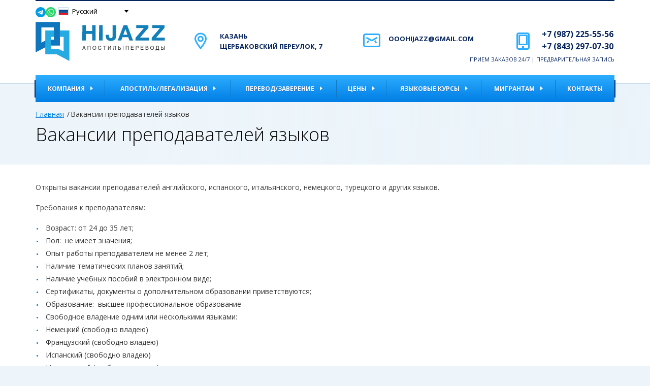

--- FILE ---
content_type: text/html; Charset=UTF-8;charset=UTF-8
request_url: https://hijazz.ru/vacancies-pedagog
body_size: 9805
content:
<!DOCTYPE html>
<!--[if lt IE 7]><html lang="ru" class="lt-ie9 lt-ie8 lt-ie7"><![endif]-->
<!--[if IE 7]><html lang="ru" class="lt-ie9 lt-ie8"><![endif]-->
<!--[if IE 8]><html lang="ru" class="lt-ie9"><![endif]-->
<!--[if gt IE 8]><!-->
<html lang="ru">
<!--<![endif]-->
<head>
	<meta charset="utf-8" />
		<title>Вакансии преподавателей языков | HIJAZZ</title>
	<meta http-equiv="X-UA-Compatible" content="IE=edge" />
	<meta name="viewport" content="width=device-width, initial-scale=1.0" />
	<link rel="icon" type="image/png" href="/favicon.png" />
	<link href='https://fonts.googleapis.com/css?family=Open+Sans:400,300,300italic,400italic,600,600italic,700,700italic,800,800italic' rel='stylesheet' type='text/css'>
	<link href="/css/bootstrap.min.css" rel="stylesheet" />
	<link href="/css/font-awesome.min.css" rel="stylesheet" type="text/css">
	<link href="/css/slick.css" rel="stylesheet" type="text/css">	
	<link href="/fancybox/jquery.fancybox.css" rel="stylesheet" type="text/css">	
	<!-- <link rel="stylesheet" href="/css/main.css" />
	<link rel="stylesheet" href="/css/media.css" /> -->
	<link rel="stylesheet" type="text/css" href="/css/main.less.temp.css" />	<link rel="stylesheet" type="text/css" href="/css/media.less.temp.css" />	<script src="https://vk.com/js/api/openapi.js" type="text/javascript"></script>
	<script type="text/javascript" src="https://yastatic.net/share/share.js" charset="utf-8"></script>
	
	<script type="text/javascript">(window.Image ? (new Image()) : document.createElement('img')).src = location.protocol + '//vk.com/rtrg?r=VUnqZxVwd5uuaCwHwyC8eA*cvEohAKxHcqSnNwaqft5*fIX7*f9CNAjStPwQJbb4vUVbOcBCS66SfRuc2ks4euQK8peaGmf0MK*3/s7xTq74nrWLsaLtQZYCN0lwoj/37zc44XJAO*OkKPK5OIhq638MM7*Nevtfh*wBCrU9XdQ-';</script>	
	
	<!-- clickfraud -->
	<script>
		(function(w, d, s, l, i) {
			w[l] = w[l] || [];
			w[l].push({
				'gtm.start':
					new Date().getTime(),
				event: 'gtm.js'
			});
			var f = d.getElementsByTagName(s)[0],
				j = d.createElement(s),
				dl = l != 'dataLayer' ? '&l=' + l : '';
			j.async = true;
			j.src =
				'https://www.googletagmanager.com/gtm.js?id=' + i + dl;
			f.parentNode.insertBefore(j, f);
		})(window, document, 'script', 'dataLayer', 'GTM-NJ266FG8');
	 </script>
</head>
<body>

	<div class="logo-line stop">
		<div class="container">
			<div class="row">
			
				<div class="col-sm-3 col-md-2 col-xs-5">
					<a href="/" class="logo"><img src="/img/logo.svg" alt="logo Hijazz" style="max-width: 255px;"></a>
				</div>
				<!--
				<div class="col-md-3 hidden-sm">			
					<div class="social-icons">
						<a href="https://t.me/+79872255556" class="social-icons__item" target="_blank">
							<img src="/images/social_icon_tg@2x.png" alt="">
						</a>
						<a href="https://wa.me/+79872255556" class="social-icons__item" target="_blank">
							<img src="/images/social_icon_wa@2x.png" alt="">
						</a>
					</div>
				</div>
				-->
				
				<div class="col-sm-6 col-md-7 col-xs-4">
					<div class="d-flex">
						<div class="social-icons">
							<a href="https://t.me/+79872255556" class="social-icons__item" target="_blank">
								<img src="/images/social_icon_tg@2x.png" alt="">
							</a>
							<a href="https://wa.me/+79872255556" class="social-icons__item" target="_blank">
								<img src="/images/social_icon_wa@2x.png" alt="">
							</a>
						</div>
						<div class="d-flex gap-10">
							<div class="item mail">
								<img src="/img/mail.png" alt="">
								<a href="mailto:ooohijazz@gmail.com">ooohijazz@gmail.com</a>							</div>
							<div class="item phone">
								<img src="/img/phone.png" alt="">
								<a href="tel:+79872255556">+7 (987) 225-55-56</a>								<a href="tel:+78432970730">+7 (843) 297-07-30</a>							</div>
						</div>
					</div>
				</div>
			
				<div class="col-xs-3">
					<a href="/feedback/show/call" class="blue3 js-feedback">Заказать</a>
				</div>
			
			</div>
		</div>
	</div>
	
	<div class="social-icons mobile-icons">
		<a href="https://t.me/+79872255556" class="social-icons__item" target="_blank">
			<img src="/images/social_icon_tg@2x.png" alt="">
		</a>
		<a href="https://wa.me/+79872255556" class="social-icons__item" target="_blank">
			<img src="/images/social_icon_wa@2x.png" alt="">
		</a>
		<a href="tel:+79872255556" class="social-icons__item" target="_blank">
			<img src="/images/phone_icon.svg" alt="">
		</a>
	</div>

<!-- header -->
	<div class="header">
		<div class="container">

			<div class="leng-line clearfix">
				<div class="d-flex gap-10">
					<div class="social-icons">
						<a href="https://t.me/+79872255556" class="social-icons__item" target="_blank">
							<img src="/images/social_icon_tg@2x.png" alt="">
						</a>
						<a href="https://wa.me/+79872255556" class="social-icons__item" target="_blank">
							<img src="/images/social_icon_wa@2x.png" alt="">
						</a>
					</div>				
					<div class="select">
						<a href="" class="leng leng1 active"><span>Русский</span></a>

						<div class="drop">
							<a href="https://en.hijazz.ru/" class="leng leng2"><span>English</span></a>
						
						</div>
					</div>
				</div>	
				<a href="javascript:void(0)" class="blue3 mb-menu">
					<span class="mb1">Меню</span><span class="mb2">Закрыть</span>
				</a>
				
			</div>



			<div class="logo-line">
				<div class="row">

					<div class="col-md-3 col-sm-12">
						<div class="logo">
							<a href="/"><img src="/img/logo.svg" alt="logo Hijazz" style="max-width: 255px;"></a>
						</div>
					</div>

					<div class="col-md-3 col-sm-4">
						<div class="item adds">
							<img src="/img/adds.png" alt="">
							<a href="/contacts" class="js-show-map" data-coords="55.785655, 49.130785" data-title="Языковой центр &quot;HIJAZZ&quot;" data-content="Щербаковский переулок, 7">Казань<br>Щербаковский переулок, 7</a>
							<br><span></span>
						</div>
					</div>

					<div class="col-md-3 col-sm-4">
						<div class="item mail">
							<img src="/img/mail.png" alt="">
							<a href="mailto:ooohijazz@gmail.com">ooohijazz@gmail.com</a>						</div>
					</div>

					<div class="col-md-3 col-sm-4">
						
						
						<div class="item phone">
							<img src="/img/phone.png" alt="">
							<a href="tel:+79872255556">+7 (987) 225-55-56</a><br>
							<a href="tel:+78432970730">+7 (843) 297-07-30</a>							<br><span style="font-size: 11px; line-height: 20px; margin-left: -142px;">ПРИЕМ ЗАКАЗОВ 24/7 | ПРЕДВАРИТЕЛЬНАЯ ЗАПИСЬ</span>
						</div>
						
					</div>

				</div>
			</div>
			
			<ul class="top-menu">
				<li	class="drop">
					<a href="/about">КОМПАНИЯ</a>
					<div>
						<div class="drop-menu clearfix">
													<div class="links">
								<div class="title">
																	</div>
																								<a href="/about">О нас</a>
																<a href="/team">Наша команда</a>
																<a href="/reviews/">Отзывы клиентов</a>
																<a href="/our-clients">Наши клиенты</a>
																<a href="/vacancies">Вакансии</a>
														</div>
													<div class="links">
								<div class="title">
																	</div>
																								<a href="/rekvizity">Реквизиты</a>
																<a href="/blog/">Блог</a>
														</div>
												</div>
					</div>
				</li>
			
							<li class="drop">
					<a href="/services/legalizaciya">Апостиль/Легализация</a>
					<div>
						<div class="drop-menu clearfix">
							<div class="links">
								<div class="title"><a href="/services/legalizaciya">Апостиль/Легализация</a></div>
																						<a href="/services/apostil">Апостиль</a>
															<a href="/services/apostil-dlya-turcii">Апостиль для Турции и заверение перевода</a>
															<a href="/services/doverennost-dlya-turcii">Доверенность для Турции на территории России</a>
														</div>
												</div>
					</div>
				</li>
							<li class="drop">
					<a href="/services/perevody">Перевод/Заверение</a>
					<div>
						<div class="drop-menu clearfix">
							<div class="links">
								<div class="title"><a href="/services/perevody">Перевод/Заверение</a></div>
																						<a href="/services/pismennye-perevody">Письменные переводы</a>
															<a href="/services/notarialnoe-zaverenie-perevoda">Нотариальное заверение перевода документов</a>
															<a href="/services/zaverenie-pechatyu">Заверение печатью центра переводов</a>
															<a href="/services/ustnye-perevody">Устные переводы</a>
															<a href="/services/uslugi-gida-perevodchika">Услуги гида-переводчика</a>
															<a href="/services/lokalizaciya-saytov">Локализация сайтов</a>
															<a href="/services/perevod-filmov">Перевод, монтаж и дубляж фильмов</a>
															<a href="/services/arabskij-perevod">Арабский язык</a>
															<a href="/services/service47">Персидский язык</a>
														</div>
													<div class="links">
								<div class="title">
									Прочие услуги								</div>
																								<a href="/translation/referatyi-kursovyie-diplomnyie">Рефераты, курсовые, дипломные</a>
																<a href="/translation/foreigners">Для иностранцев в Казани</a>
														</div>
												</div>
					</div>
				</li>
							<li class="drop">
					<a href="/services/price">Цены</a>
					<div>
						<div class="drop-menu clearfix">
							<div class="links">
								<div class="title"><a href="/services/price">Цены</a></div>
																						<a href="/services/price-perevod">Прайс-лист Центра переводов и апостиля HIJAZZ</a>
														</div>
												</div>
					</div>
				</li>
							<li class="drop">
					<a href="/services/yazykovye-kursy">Языковые курсы</a>
					<div>
						<div class="drop-menu clearfix">
							<div class="links">
								<div class="title"><a href="/services/yazykovye-kursy">Языковые курсы</a></div>
															<a href="/services/podgotovka-k-ekzamenam">Подготовка к экзаменам</a>
															<a href="/services/gruppovye">Групповые</a>
															<a href="/services/kursy-russian-language">Курсы русского языка</a>
															<a href="/services/obuchenie-po-skype">Курсы русского языка для иностранцев онлайн</a>
																						<a href="/services/korporativnye">Корпоративные</a>
															<a href="/services/individualnye-kursy">Индивидуальные</a>
															<a href="/services/kursy-dlya-detey">Для детей</a>
															<a href="/services/ekspress-kursy">Экспресс-курсы</a>
															<a href="/services/razgovornyie-klubyi">Разговорный клуб</a>
														</div>
													<div class="links">
								<div class="title">
									Языки								</div>
																								<a href="/services/kursy-anglijskogo-jazyka">Английский</a>
																<a href="/services/kursy-francuzskogo-yazyka">Французкий</a>
																<a href="/services/kursy-ispanskogo-yazyka">Испанский</a>
																<a href="/services/kursy-italyanskogo-yazyka">Итальянский</a>
																<a href="/services/kursy-nemeckogo-yazyka">Немецкий</a>
														</div>
													<div class="links">
								<div class="title">
									Тесты								</div>
																								<a href="/testing/">Тест на знание английского</a>
														</div>
												</div>
					</div>
				</li>
							<li class="drop">
					<a href="/services/inostrantsam">Мигрантам</a>
					<div>
						<div class="drop-menu clearfix">
							<div class="links">
								<div class="title"><a href="/services/inostrantsam">Мигрантам</a></div>
															<a href="/services/services_category24">Разрешение на временное проживание (РВП)</a>
															<a href="/services/services_category25">Вид на жительство (ВНЖ)</a>
															<a href="/services/services_category26">Патент</a>
															<a href="/services/services_category31">Гражданство</a>
															<a href="/services/services_category32">Сертификат по русскому языку</a>
															<a href="/services/services_category33">Страхование мигрантов</a>
																					</div>
												</div>
					</div>
				</li>
							<li>
					<a href="/contacts">Контакты</a>
				</li>
			</ul>

		</div>
	</div>
<!-- header end -->	

		<div class="page-title">
		<div class="container">
			<ul class="crumbs">
<li><a href="/">Главная</a></li><li class="active"><span>Вакансии преподавателей языков</span></li></ul>
			<h1>Вакансии преподавателей языков</h1>
		</div>
	</div>

	<div class="page">  
		<div class="container">
			<div class="article">
				<p>Открыты вакансии преподавателей английского, испанского, итальянского, немецкого, турецкого и других языков.</p>
<p>Требования к преподавателям:</p>
<ul>
<li>Возраст: от 24 до 35 лет;</li>
<li>Пол:&nbsp; не имеет значения;</li>
<li>Опыт работы преподавателем не менее 2 лет;</li>
<li>Наличие тематических планов занятий;</li>
<li>Наличие учебных пособий в электронном виде;</li>
<li>Сертификаты, документы о дополнительном образовании приветствуются;</li>
<li>Образование:&nbsp; высшее профессиональное образование</li>
<li>Свободное владение одним или несколькими языками:</li>
<ul>
<li>Немецкий (свободно владею)</li>
<li>Французский (свободно владею)</li>
<li>Испанский (свободно владею)</li>
<li>Итальянский (свободно владею)</li>
<li>Английский (свободно владею)</li>
</ul>
</ul>
<p>Просьба заполнить анкету здесь, на нашем сайте, или выслать резюме на электронный адрес <a href="mailto:ooohijazz@gmail.com">ooohijazz@gmail.com</a>.</p>
<p>	<form method='POST'  target="hidden_159"  enctype="multipart/form-data" > <input type="hidden" name="_element" value="data" > <input type="hidden" name="_action" value="feedback#send_questionnaire" > <input type="hidden" name="_is_simple_names" value="1" ><iframe style="display:none" id="hidden_159" name="hidden_159"></iframe> <input type="hidden" name="_is_iframe" value="1" > <input type="hidden" name="_global" value="1" > <input type="hidden" name="_run_before" value="content" > <input type="hidden" name="_global_sign" value="d3b9869023bcfa5e1e1e79ae0f43c4368aec8052" >	<input type="hidden" name="g44389d58f0d1d8bf3eb63fd6e3849702" id="z033daef61ea8721921fbbeebb6f87313"><script>document.getElementById("z033daef61ea8721921fbbeebb6f87313").value=("7d13606"+"ed211a0ecc6f8477341ddf10a").replace(/[01d93d949]/g,"3")</script>		<div class="forms">
			<div class="img">
				<span>Добавить фотографию</span>
				<div class="file">
					<span class="js-select-file">Выберите файл</span>
					<input type="file" name="file">
				</div>
				<span class="limit">Файл не более 50 Kb, jpg</span>
			</div>

<!-- КОНТАКТНАЯ ИНФОРМАЦИЯ ////////////////////////////////////////////////////////////////////////// -->

			<div class="h3">Контакная информация</div>

			<div class="anketa">
				<table>
					<tbody>

						<tr>
							<td>ФИО:</td>
							<td><input type="text" name="input__1" value=""></td>
						</tr>

						<tr>
							<td>Дата рождения:</td>
							<td><input type="text" name="input__2" value=""></td>
						</tr>

						<tr>
							<td>Гражданство:</td>
							<td><input type="text" name="input__3" value=""></td>
						</tr>

						<tr>
							<td>Домашний телефон:</td>
							<td><input type="text" name="input__4" value=""></td>
						</tr>

						<tr>
							<td>Мобильный(-е) телефон(-ы):</td>
							<td><input type="text" name="input__5" value=""></td>
						</tr>

						<tr>
							<td>Рабочий телефон:</td>
							<td><input type="text" name="input__6" value=""></td>
						</tr>

						<tr>
							<td>E-mail:</td>
							<td><input type="text" name="input__7" value=""></td>
						</tr>

						<tr>
							<td>Skype:</td>
							<td><input type="text" name="input__8" value=""></td>
						</tr>

						<tr>
							<td>Адрес местожительства (индекс, страна, город, улица, дом, квартира):</td>
							<td><input type="text" name="input__9" value=""></td>
						</tr>

						<tr>
							<td>Адрес по прописке (индекс, страна, город, улица, дом, квартира): </td>
							<td><input type="text" name="input__10" value=""></td>
						</tr>


					</tbody>
				</table>
			</div>

<!-- ОБРАЗОВАНИЕ //////////////////////////////////////////////////////////////////////////////////// -->

			<div class="h3">Образование</div>

			<div class="anketa">
				<table>
					<tbody>

				<!-- ---------------------------------------- -->

						<tr>
							<th style="width: 33.3333%">Наименование учебного заведения (укажите с расшифровкой аббревиатуры)</th>

							<th style="width: 33.3333%">Год поступления/окончания</th>

							<th style="width: 33.3333%">Специальность</th>
						</tr>

						<tr class="js-multiple-inputs-group">
							<td><input type="text" name="input_multiple_1[]" value=""></td>
							<td><input type="text" name="input_multiple_2[]" value=""></td>
							<td><input type="text" name="input_multiple_3[]" value=""></td>
						</tr>

				<!-- ---------------------------------------- -->

						<tr>
							<th>Дополнительный языковой факультет </th>
							<th>Год поступления/окончания</th>
							<th></th>
						</tr>

						<tr class="js-multiple-inputs-group">
							<td><input type="text" name="input_multiple_4[]" value=""></td>
							<td><input type="text" name="input_multiple_5[]" value=""></td>
							<td><input type="text" name="input_multiple_6[]" value=""></td>
						</tr>

				<!-- ---------------------------------------- -->

						<tr>
							<th>Курсы повышения квалификации (указать наличие дипломов, сертификатов, свидетельств) </th>

							<th>Год поступления/окончания</th>
							<th></th>
						</tr>

						<tr class="js-multiple-inputs-group">
							<td><input type="text" name="input_multiple_7[]" value=""></td>
							<td><input type="text" name="input_multiple_8[]" value=""></td>
							<td><input type="text" name="input_multiple_9[]" value=""></td>
						</tr>

				<!-- ---------------------------------------- -->

						<tr>
							<td>Имеете ли вы ученую степень (указать):</td>
							<td colspan="2"><input type="text" name="input__11" value=""></td>
						</tr>

						<tr>
							<td>Стажировка обучение за рубежом  (указать страну, период):</td>
							<td colspan="2"><input type="text" name="input__12" value=""></td>
						</tr>

						<tr>
							<td>Проживание в стране работа за рубежом (указать страну, период):</td>
							<td colspan="2"><input type="text" name="input__13" value=""></td>
						</tr>
						

					</tbody>
				</table>
			</div>

<!-- ПЕРЕВОДЫ /////////////////////////////////////////////////////////////////////////////////////// -->

			<div class="h3">Переводы</div>

			<div class="anketa">
				<table>
					<tbody>

						<tr>
							<td>Стаж работы переводчиком:</td>
							<td><input type="text" name="input__14" value=""></td>
						</tr>

						<tr>
							<td>Родной язык:</td>
							<td><input type="text" name="input__15" value=""></td>
						</tr>

						<tr>
							<td>Рабочий язык (и):</td>
							<td><input type="text" name="input__16" value=""></td>
						</tr>

						<tr>
							<td>Сколько часов в день/дней в неделю вы можете заниматься переводами?</td>
							<td><input type="text" name="input__17" value=""></td>
						</tr>

						<tr>
							<td>Производительность в день/неделю:</td>
							<td><input type="text" name="input__18" value=""></td>
						</tr>

						<tr>
							<td>Можете ли выполнять срочные работы (да/нет)?</td>
							<td><input type="text" name="input__19" value=""></td>
						</tr>

						<tr>
							<td>Письменный перевод (укажите языки):</td>
							<td><input type="text" name="input__20" value=""></td>
						</tr>

						<tr>
							<td>Устный перевод (сопровождение, переговоры) (если, да, укажите языки):</td>
							<td><input type="text" name="input__21" value=""></td>
						</tr>

						<tr>
							<td>Устный последовательный перевод (конференции, фестивали, монтаж техники  (укажите языки):</td>
							<td><input type="text" name="input__22" value=""></td>
						</tr>

						<tr>
							<td>Устный последовательный перевод с командировками в другие города (да/нет):</td>
							<td><input type="text" name="input__23" value=""></td>
						</tr>

						<tr>
							<td>Устный синхронный (если, да, укажите языки):</td>
							<td><input type="text" name="input__24" value=""></td>
						</tr>

						<tr>
							<td>Гид – переводчик (да/нет):</td>
							<td><input type="text" name="input__25" value=""></td>
						</tr>

						<tr>
							<td>Стенография - перевод аудио-видео материалов (да/нет):</td>
							<td><input type="text" name="input__26" value=""></td>
						</tr>

						<tr>
							<td>Озвучивание аудио-видео материалов (да/нет):</td>
							<td><input type="text" name="input__27" value=""></td>
						</tr>

						<tr>
							<td>Выполняете ли вы редактирование текстов:</td>
							<td><input type="text" name="input__28" value=""></td>
						</tr>

						<tr>
							<td>Выполняете ли вы верстку текстов/ до печатную подготовку:</td>
							<td><input type="text" name="input__29" value=""></td>
						</tr>

						<tr>
							<td>Вы работаете только внештатным переводчиком (да/нет)?</td>
							<td><input type="text" name="input__30" value=""></td>
						</tr>

						<tr>
							<td>Вы преподаете иностранные языки? (укажите языки)</td>
							<td><input type="text" name="input__31" value=""></td>
						</tr>

					</tbody>
				</table>
			</div>

<!-- ОПЫТ РАБОТЫ В ОБЛАСТИ ПЕРЕВОДА ///////////////////////////////////////////////////////////////// -->

			<div class="h3">Опыт работы в области перевода</div>

			<div class="anketa">
				<table>
					<tbody>

						<tr>
							<th style="width: 33.3333%">Название организации</th>

							<th style="width: 33.3333%">Год</th>

							<th style="width: 33.3333%">Тематика и характер переводов</th>
						</tr>

						<tr class="js-multiple-inputs-group">
							<td><input type="text" name="input_multiple_10[]" value=""></td>
							<td><input type="text" name="input_multiple_11[]" value=""></td>
							<td><input type="text" name="input_multiple_12[]" value=""></td>
						</tr>

					</tbody>
				</table>
			</div>

<!-- ТЕМАТИКА ПЕРЕВОДОВ ///////////////////////////////////////////////////////////////////////////// -->

			<div class="h3">Тематика переводов</div>
			<p>Отметьте, пожалуйста, словом «Да» рабочие темы. Если вы не нашли свою тему в нашем списке или хотите что-либо уточнить, пожалуйста, воспользуйтесь полями ниже.</p>

			<div class="anketa">
				<table>
					<tbody>

						<tr>
							<th>Тема</th>
							<th>(Укажите уровень - отлично, хорошо, средне)</th>
						</tr>

						<tr>
							<td>Технический перевод</td>
							<td><input type="text" name="input__32" value=""></td>
						</tr>

						<tr>
							<td>Юридический перевод</td>
							<td><input type="text" name="input__33" value=""></td>
						</tr>

						<tr>
							<td>Финансовый перевод</td>
							<td><input type="text" name="input__34" value=""></td>
						</tr>

						<tr>
							<td>Перевод рекламных и маркетинговых текстов</td>
							<td><input type="text" name="input__35" value=""></td>
						</tr>

						<tr>
							<td>Переводы для пищевой промышленности</td>
							<td><input type="text" name="input__36" value=""></td>
						</tr>

						<tr>
							<td>Сельское хозяйство</td>
							<td><input type="text" name="input__37" value=""></td>
						</tr>

						<tr>
							<td>Переводы для строительства и недвижимости</td>
							<td><input type="text" name="input__38" value=""></td>
						</tr>

						<tr>
							<td>Информационные технологии</td>
							<td><input type="text" name="input__39" value=""></td>
						</tr>

						<tr>
							<td>Электротехника</td>
							<td><input type="text" name="input__40" value=""></td>
						</tr>

						<tr>
							<td>Геология и горнодобывающая промышленность</td>
							<td><input type="text" name="input__41" value=""></td>
						</tr>

						<tr>
							<td>Нефть и нефтепереработка</td>
							<td><input type="text" name="input__42" value=""></td>
						</tr>

						<tr>
							<td>Логистика и перевозки</td>
							<td><input type="text" name="input__43" value=""></td>
						</tr>

						<tr>
							<td>Машиностроение</td>
							<td><input type="text" name="input__44" value=""></td>
						</tr>

						<tr>
							<td>Металлургия и металлообработка</td>
							<td><input type="text" name="input__45" value=""></td>
						</tr>

						<tr>
							<td>Легкая промышленность и текстиль</td>
							<td><input type="text" name="input__46" value=""></td>
						</tr>

						<tr>
							<td>Физика</td>
							<td><input type="text" name="input__47" value=""></td>
						</tr>

						<tr>
							<td>Математика</td>
							<td><input type="text" name="input__48" value=""></td>
						</tr>

						<tr>
							<td>Химия и химическая промышленность</td>
							<td><input type="text" name="input__49" value=""></td>
						</tr>

						<tr>
							<td>Медицинский перевод</td>
							<td><input type="text" name="input__50" value=""></td>
						</tr>

						<tr>
							<td>Художественный перевод</td>
							<td><input type="text" name="input__51" value=""></td>
						</tr>

						<tr>
							<td>История и география</td>
							<td><input type="text" name="input__52" value=""></td>
						</tr>

						<tr>
							<td>Философия и психология</td>
							<td><input type="text" name="input__53" value=""></td>
						</tr>

						<tr>
							<td>Поэзия</td>
							<td><input type="text" name="input__54" value=""></td>
						</tr>

						<tr>
							<td><b>Другие темы</b></td>
							<td><input type="text" name="input__55" value=""></td>
						</tr>

						<tr>
							<td><b>Дополнительная информация</b></td>
							<td><input type="text" name="input__56" value=""></td>
						</tr>

					</tbody>
				</table>
			</div>

<!-- КОМПЬЮТЕРНОЕ ОБЕСПЕЧЕНИЕ /////////////////////////////////////////////////////////////////////// -->

			<div class="h3">Компьютерное обеспечение</div>

			<div class="anketa">
				<table>
					<tbody>

						<tr>
							<td>Рабочие характеристики вашего компьютера (процессор, оперативная память, объем жесткого диска):</td>
							<td><input type="text" name="input__57" value=""></td>
						</tr>

						<tr>
							<td>Операционная система:</td>
							<td><input type="text" name="input__58" value=""></td>
						</tr>

					</tbody>
				</table>
			</div>

<!-- ПРИЕМЛЕМЫЕ СПОСОБЫ ОПЛАТЫ ////////////////////////////////////////////////////////////////////// -->

			<div class="h3">Приемлимые способы оплаты</div>

			<div class="anketa">
				<table>
					<tbody>

						<tr>
							<td>Банковский перевод (карта Сбербанка):</td>
							<td><input type="text" name="input__59" value=""></td>
						</tr>

						<tr>
							<td>Карта другого банка:</td>
							<td><input type="text" name="input__60" value=""></td>
						</tr>

						<tr>
							<td>Web-money:</td>
							<td><input type="text" name="input__61" value=""></td>
						</tr>

						<tr>
							<td>Другое:</td>
							<td><input type="text" name="input__62" value=""></td>
						</tr>

					</tbody>
				</table>
			</div>

<!-- ЗНАНИЕ ПРОГРАММНОГО ОБЕСПЕЧЕНИЯ НА УРОВНЕ УВЕРЕННОГО ПОЛЬЗОВАТЕЛЯ ////////////////////////////// -->

			<div class="h3">Знание програмного обеспечения на уровне увереного пользователя</div>

			<p>Отметьте, пожалуйста, словом «Да» Ваши рабочие программы, а словом «Нет» - незнакомые Вам программы.</p>

			<div class="anketa">
				<table>
					<tbody>

						<tr>
							<th>Программа</th>
							<th>(Укажите уровень - отлично, хорошо, средне)</th>
						</tr>

						<tr>
							<td>MS Word</td>
							<td><input type="text" name="input__63" value=""></td>
						</tr>

						<tr>
							<td>MS Excel</td>
							<td><input type="text" name="input__64" value=""></td>
						</tr>

						<tr>
							<td>MS PowerPoint</td>
							<td><input type="text" name="input__65" value=""></td>
						</tr>

						<tr>
							<td>TRADOS</td>
							<td><input type="text" name="input__66" value=""></td>
						</tr>

						<tr>
							<td>TRANSIT Translation Memory System (STAR)</td>
							<td><input type="text" name="input__67" value=""></td>
						</tr>

						<tr>
							<td>DEJA VU Translation System</td>
							<td><input type="text" name="input__68" value=""></td>
						</tr>

						<tr>
							<td>Adobe Acrobat Reader</td>
							<td><input type="text" name="input__69" value=""></td>
						</tr>

						<tr>
							<td>ABBYY Fine Reader</td>
							<td><input type="text" name="input__70" value=""></td>
						</tr>

						<tr>
							<td>AutoCAD</td>
							<td><input type="text" name="input__71" value=""></td>
						</tr>

						<tr>
							<td>Abbyy Lingvo</td>
							<td><input type="text" name="input__72" value=""></td>
						</tr>

						<tr>
							<td>Multitran</td>
							<td><input type="text" name="input__73" value=""></td>
						</tr>

						<tr>
							<td>Другие</td>
							<td><input type="text" name="input__74" value=""></td>
						</tr>

						<tr>
							<td>Справочники и словари (укажите справочники и словари, бумажные и электронные, с которыми работаете):</td>
							<td><input type="text" name="input__75" value=""></td>
						</tr>

					</tbody>
				</table>
			</div>



			<div class="anketa">
				<table>
					<tbody>
						<tr>
							<td><b>Как Вы узнали о нашем центре?</b></td>
							<td><input type="text" name="input__76" value=""></td>
						</tr>
					</tbody>
				</table>
			</div>
		</div> <!-- forms end -->
		<input type="submit" class="blue2" value="Отправить">
		<input type="hidden" name="MAX_FILE_SIZE" value="3145728" />
	</form>
</p>
<p>Наш менеджер&nbsp; свяжется с вами для уточнения деталей. Мы всегда рады новым специалистам в нашем коллективе!&nbsp;</p>			</div>
		</div>
	</div>
	<div class="questions">
		<div class="container">
			<div class="title">
				<div class="h1">Остались вопросы или сомнения?</div>
				<p>Звоните по телефону +7 (987) 225-55-56</p>			</div>
			<a href="/feedback/show/question" class="blue1 js-feedback">Задать вопрос</a>	
			<a href="/feedback/show/call" class="blue2 js-feedback">Заказать звонок</a> 	
		</div>
	</div>


<!-- footer -->
	<div class="footer">
		<div class="container">

			<div class="logo-line">
				<div class="row">

					<div class="col-sm-4">
						<div class="item adds">
							<img src="/img/adds.png" alt="">
							<a href="/contacts" class="js-show-map" data-coords="55.785655, 49.130785" data-title="Языковой центр &quot;HIJAZZ&quot;" data-content="Щербаковский переулок, 7">Казань <br>Щербаковский переулок, 7</a>
							
						</div>
					</div>

					<div class="col-sm-4">
						<div class="item mail">
							<img src="/img/mail.png" alt="">
							<a href="mailto:ooohijazz@gmail.com">ooohijazz@gmail.com</a>						</div>
					</div>

					<div class="col-sm-4">
						<div class="item phone">
							<img src="/img/phone.png" alt="">
							<a href="tel:+79872255556">+7 (987) 225-55-56</a><br>
							<a href="tel:+78432970730">+7 (843) 297-07-30</a>						</div>
					</div>

				</div>
			</div>

						<div class="link-list">
				<div class="row grid-row">
									<div class="col-md-3 col-lg-3 col-sm-6">
						<div class="links">
							<div class="title">
								<a href="/">Языковой центр HIJAZZ</a>
							</div>
							<div class="line"></div>
															<a href="/about">О нас</a>
															<a href="/team">Наша команда</a>
															<a href="/reviews/">Отзывы клиентов</a>
															<a href="/vacancies-manager">Вакансия менеджера</a>
															<a href="/vacancies">Вакансии переводчиков</a>
															<a href="/vacancies-pedagog">Вакансии преподавателей языков</a>
															<a href="/blog/">Блог</a>
															<a href="/rekvizity">Реквизиты</a>
															<a href="/contacts">Контакты</a>
													</div>
					</div>
									<div class="col-md-3 col-lg-3 col-sm-6">
						<div class="links">
							<div class="title">
								<a href="/services/perevody">Переводы</a>
							</div>
							<div class="line"></div>
															<a href="/services/pismennye-perevody">Письменные переводы</a>
															<a href="/services/ustnye-perevody">Устные переводы</a>
															<a href="/services/lokalizaciya-saytov">Локализация сайтов</a>
															<a href="/services/perevod-filmov">Перевод, дубляж фильмов, монтаж</a>
															<a href="/services/uslugi-gida-perevodchika">Услуги гида-переводчика</a>
													</div>
					</div>
									<div class="col-md-3 col-lg-3 col-sm-6">
						<div class="links">
							<div class="title">
								<a href="/services/yazykovye-kursy">Языковые курсы</a>
							</div>
							<div class="line"></div>
															<a href="/services/gruppovye">Групповые курсы</a>
															<a href="/services/individualnye-kursy">Индивидуальные курсы</a>
															<a href="/services/korporativnye">Корпоративные курсы</a>
															<a href="/services/kursy-dlya-detey">Курсы для детей</a>
															<a href="/services/ekspress-kursy">Экспресс-курсы</a>
															<a href="/services/razgovornyie-klubyi">Разговорный клуб</a>
													</div>
					</div>
									<div class="col-md-3 col-lg-3 col-sm-6">
						<div class="links">
							<div class="title">
								<a href="/services/podgotovka-k-ekzamenam">Подготовка к экзаменам</a>
							</div>
							<div class="line"></div>
															<a href="/services/ege-po-anglijskomu">ЕГЭ</a>
															<a href="/services/gia-po-anglijskomu">ГИА</a>
															<a href="/services/toefl">TOEFL</a>
															<a href="/services/ielts">IELTS</a>
													</div>
					</div>
								</div>
			</div>
			
			<div class="leng-line clearfix">

				<div class="soc-ico">
					<a href="https://vk.com/perevody_hijazz" class="vk" target="_blank" rel="nofollow"></a>
					<!--<a href="https://www.instagram.com/hijazz_kazan/" class="inst" target="_blank" rel="nofollow"></a>
					<a href="https://www.facebook.com/groups/1462109350779796/" class="fb" target="_blank" rel="nofollow"></a>-->
					<a href="https://www.youtube.com/channel/UCgPqunTYXsRBQNLFEvDUSUA" class="yt" target="_blank" rel="nofollow"></a>
				</div>

				<div class="select">
					<a href="" class="leng leng1 active"><span>Русский</span></a>

					<div class="drop">
					 	<a href="https://en.hijazz.ru/" class="leng leng2"><span>English</span></a>
					
					</div>
				</div>
			</div>

		</div>
	</div>

	<div class="footer-copy">
        <div class="container">
        	<div class="row">

	            <div class="copy-left col-sm-6 col-xs-12">
	                <p>© 2026 ООО «HIJAZZ» <a href="/sitemap">Карта сайта</a></p>
	            </div>

	            <div class="copy-right col-sm-6 col-xs-12">
	                <p>Сайт разработан в компании <span>«<a href="https://artklen.ru/">ARTKLEN</a>»</span></p>
	            </div>

            </div>
            <a href="https://artklen.ru/" class="klen-logo"><img src="/img/artklen-logo-sh.png" alt="artklen" /></a> 
        </div>
    </div> 


	<!--[if lt IE 9]>
	<script src="js/html5shiv/es5-shim.min.js"></script>
	<script src="js/html5shiv/html5shiv.min.js"></script>
	<script src="js/html5shiv/html5shiv-printshiv.min.js"></script>
	<script src="js/html5shiv/respond.min.js"></script>
	<![endif]-->
	<script src="/js/jquery-1.11.2.min.js"></script>
	<script src="/js/jquery-migrate-1.2.1.min.js"></script>
	<script src="/js/slick.min.js"></script>
	<script src="/fancybox/jquery.fancybox.pack.js"></script>
	<script src="/js/main.js"></script>
	<script src="//api-maps.yandex.ru/2.1/?lang=ru_RU" type="text/javascript"></script>
	<script src="/js/ymaps.js"></script>
	
	<!-- clickfraud -->
	<noscript>
		<iframe src="https://www.googletagmanager.com/ns.html?id=GTM-NJ266FG8"
					   height="0" width="0" style="display: none; visibility: hidden"></iframe>
	</noscript>
    	
	<!-- Yandex.Metrika counter -->
	<script type="text/javascript">
	(function (d, w, c) {
		(w[c] = w[c] || []).push(function() {
			try {
				w.yaCounter995636 = new Ya.Metrika({id:995636,
						webvisor:true,
						clickmap:true});
			} catch(e) { }
		});

		var n = d.getElementsByTagName("script")[0],
			s = d.createElement("script"),
			f = function () { n.parentNode.insertBefore(s, n); };
		s.type = "text/javascript";
		s.async = true;
		s.src = (d.location.protocol == "https:" ? "https:" : "http:") + "//mc.yandex.ru/metrika/watch.js";

		if (w.opera == "[object Opera]") {
			d.addEventListener("DOMContentLoaded", f, false);
		} else { f(); }
	})(document, window, "yandex_metrika_callbacks");
	</script>
	<noscript><div><img src="//mc.yandex.ru/watch/995636" style="position:absolute; left:-9999px;" alt="" /></div></noscript>
	<!-- /Yandex.Metrika counter -->
	<!-- Yandex.Metrika Директ -->
	<script type="text/javascript">
		(function (d, w, c) {
			(w[c] = w[c] || []).push(function() {
				try {
					w.yaCounter29668340 = new Ya.Metrika({
						id:29668340,
						clickmap:true,
						trackLinks:true,
						accurateTrackBounce:true,
						webvisor:true
					});
				} catch(e) { }
			});

			var n = d.getElementsByTagName("script")[0],
				s = d.createElement("script"),
				f = function () { n.parentNode.insertBefore(s, n); };
			s.type = "text/javascript";
			s.async = true;
			s.src = "https://mc.yandex.ru/metrika/watch.js";

			if (w.opera == "[object Opera]") {
				d.addEventListener("DOMContentLoaded", f, false);
			} else { f(); }
		})(document, window, "yandex_metrika_callbacks");
	</script>
	<noscript><div><img src="https://mc.yandex.ru/watch/29668340" style="position:absolute; left:-9999px;" alt="" /></div></noscript>
	<!-- /Yandex.Metrika Директ -->
	<!-- Google Analytics counter -->
	<script>
	  (function(i,s,o,g,r,a,m){i['GoogleAnalyticsObject']=r;i[r]=i[r]||function(){
	  (i[r].q=i[r].q||[]).push(arguments)},i[r].l=1*new Date();a=s.createElement(o),
	  m=s.getElementsByTagName(o)[0];a.async=1;a.src=g;m.parentNode.insertBefore(a,m)
	  })(window,document,'script','//www.google-analytics.com/analytics.js','ga');

	  ga('create', 'UA-72320813-1', 'auto');
	  ga('send', 'pageview');

	</script>
	<!-- /Google Analytics counter -->
	<!-- Скрипт VK ретаргет -->
	<script type="text/javascript">(window.Image ? (new Image()) : document.createElement('img')).src = location.protocol + '//vk.com/rtrg?r=YSMN6Dho1Xb8BexwiiYuYTO3491al3nnVGwoRoE6bY9J6EsN7hetWlN6T*WsxBxeO*DDAUCvvwTzllB5ChF8NbxbHR*MKzzkUF8Ae*JqUPRYgaApwsIUbFMpUq1Fpt6OFOfbtwoEfOwIbE8MzrK0sxgHdKmJ0z8B/fM5FjeEhlk-';</script>
	<!-- Скрипт VK ретаргет -->
</body>
</html>	

--- FILE ---
content_type: text/css
request_url: https://hijazz.ru/css/main.less.temp.css
body_size: 6655
content:
body {
  font-family:'Open Sans';
  background:#edf5fa;
}
h1, .h1 {
  font-size:36px;
  font-weight:300;
  color:#000000;
}
h2, .h2 { margin-bottom:30px; }
p {
  color:#424242;
  margin-bottom:20px;
}
a {
  color:#007ee5;
  text-decoration:underline;
  outline:none !important;
}
a:hover {
  color:#007ee5;
  text-decoration:none;
}
.read-more {
  display:inline-block;
  padding-right:10px;
  position:relative;
  text-decoration:none;
}
.read-more:hover { text-decoration:underline; }
.read-more:after {
  content:'→';
  font-family:'Minion Pro';
  display:inline-block;
  margin-left:4px;
}
.more {
  color:#007ee5;
  font-size:13px;
  font-weight:700;
  text-transform:uppercase;
  padding-right:20px;
  background:url(../img/more.png) 100% center no-repeat;
  text-decoration:none;
}
.more:hover {
  text-decoration:none;
  color:#007ee5;
}
.blue1, .blue2, .blue3, .blue4 {
  display:inline-block;
  border:1px solid #0065b7;
  border-radius:3px;
  background:#007ee5;
  width:240px;
  height:46px;
  color:#ffffff;
  font-size:14px;
  font-weight:700;
  text-shadow:0px 1px 0px rgba(0,0,0,0.3);
  text-align:center;
  padding-top:11px;
  text-decoration:none;
}
.blue1:hover, .blue1:focus, .blue2:hover, .blue2:focus, .blue3:hover, .blue3:focus, .blue4:hover, .blue4:focus {
  color:#ffffff;
  text-decoration:none;
}
input.blue1, input.blue2, input.blue4 { padding-top:0; }
.blue2 { background:#2cadff; }
.blue3 { background:#007ee5; }
.blue4 { background:#06245e; }
.crumbs {
  padding:0;
  left:0;
  padding-top:10px;
}
.crumbs li { display:inline-block; }
.crumbs li:after {
  content:'/';
  display:inline-block;
  margin-left:6px;
  margin-right:2px;
}
.crumbs li.active a {
  color:#4d4d4d;
  text-decoration:none;
  cursor:default;
}
.crumbs li.active:after { display:none; }
.page-title {
  padding-top:40px;
  background-size:cover;
  position:relative;
}
.page-title .container {
  position:relative;
  z-index:5;
}
.page-title h1, .page-title .h1 {
  margin-top:0;
  margin-bottom:40px;
  position:relative;
  display:inline-block;
}
.page-title:after {
  content:'';
  width:100%;
  height:100%;
  position:absolute;
  left:0;
  top:0;
  z-index:1;
  background:transparent;
  background:-webkit-linear-gradient(left,#edf5fa 0%,#edf5fa 20%,rgba(125,185,232,0.02) 100%);
  background:-o-linear-gradient(left,#edf5fa 0%,#edf5fa 20%,rgba(125,185,232,0.02) 100%);
  background:linear-gradient(to right,#edf5fa 0%,#edf5fa 20%,rgba(125,185,232,0.02) 100%);
  filter:progid:DXImageTransform.Microsoft.gradient(startColorstr='#edf5fa',endColorstr='#057db9e8',GradientType=1);
}
.page-title .blue1 {
  float:right;
  width:290px;
  background:#06245e;
  position:relative;
  top:-5px;
}
.blog-title {
  background:url(../img/blog-title2.jpg) center no-repeat;
  background-size:cover;
}
.service-title {
  background:url(../img/service-title2.jpg) center no-repeat;
  background-size:cover;
}
.cours1-title {
  background:url(../img/courses1.jpg) center no-repeat;
  background-size:cover;
}
.cours2-title {
  background:url(../img/courses2.jpg) center no-repeat;
  background-size:cover;
}
.paginator {
  padding-top:20px;
  padding-bottom:50px;
}
.paginator b {
  margin-bottom:10px;
  display:inline-block;
}
.paginator ul.pagination {
  display:block;
  list-style:none;
  padding:0;
  margin:0;
}
.paginator ul.pagination li {
  display:inline-block;
  margin-right:10px;
}
.paginator ul.pagination li a {
  font-size:16px;
  font-weight:700;
  color:#8eabbf;
  display:block;
  line-height:20px;
  padding-left:12px;
  padding-right:12px;
  border:2px solid #d2dfe8;
  border-radius:3px;
  text-decoration:none;
}
.paginator ul.pagination li a:hover {
  text-decoration:none;
  background:#ffffff;
}
.paginator ul.pagination li.active a {
  color:#ffffff;
  background:#ffffff;
  background:-webkit-linear-gradient(90deg,#007ee5 0%,#2cadff 100%);
  background:-moz-linear-gradient(90deg,#007ee5 0%,#2cadff 100%);
  background:-o-linear-gradient(90deg,#007ee5 0%,#2cadff 100%);
  background:-ms-linear-gradient(90deg,#007ee5 0%,#2cadff 100%);
  background:linear-gradient(0deg,#007ee5 0%,#2cadff 100%);
  border:none;
  line-height:24px;
  padding-left:14px;
  padding-right:14px;
}
.paginator ul.pagination li.active a:hover { cursor:default; }
.paginator ul.pagination li.dots a {
  background:none;
  border:none;
  padding-left:5px;
  padding-right:5px;
}
table { margin-bottom:20px; }
table td { padding:5px 10px; }
.soc-ico { float:left; }
.soc-ico a {
  width:32px;
  height:28px;
  border-radius:7px;
  background:#4d7aae;
  display:inline-block;
  margin-right:10px;
  position:relative;
}
.soc-ico a:active { top:2px; }
.soc-ico .vk {
  box-shadow:0 4px 0 #315885, 0 0 1px rgba(0,0,0,0.3) inset;
  background:#4d75a3 url(../img/vk.png) center no-repeat;
}
.soc-ico .vk:active { box-shadow:0 2px 0 #315885; }
.soc-ico .inst {
  box-shadow:0 4px 0 #827461, 0 0 1px rgba(0,0,0,0.3) inset;
  background:#beac95 url(../img/inst.png) center no-repeat;
}
.soc-ico .inst:active { box-shadow:0 2px 0 #827461; }
.soc-ico .fb {
  box-shadow:0 4px 0 #40709f, 0 0 1px rgba(0,0,0,0.3) inset;
  background:#508bc3 url(../img/fb.png) center no-repeat;
}
.soc-ico .fb:active { box-shadow:0 2px 0 #40709f; }
.soc-ico .yt {
  box-shadow:0 4px 0 #a53838, 0 0 1px rgba(0,0,0,0.3) inset;
  background:#db4c4c url(../img/yt.png) center no-repeat;
}
.soc-ico .yt:active { box-shadow:0 2px 0 #a53838; }
.header {
  background:#ffffff;
  border-bottom:1px solid #c3daea;
  height:165px;
  position:relative;
  z-index:10;
}
.leng-line {
  border-top:2px solid #06245e;
  padding-top:10px;
  padding-bottom:3px;
}
.leng-line .select {
  float:right;
  font-size:13px;
  color:#000000;
  width:147px;
  position:relative;
  z-index:15;
}
.leng-line .select .drop {
  position:absolute;
  background:#ffffff;
  width:100%;
  left:0;
  top:25px;
  display:none;
  box-shadow:0 0 3px #bfd3e1;
  padding-top:5px;
}
.leng-line .select .drop a { display:block; }
.leng-line .select .drop a:hover { color:#007ee5; }
.leng-line .select .leng {
  line-height:10px;
  margin-bottom:7px;
  text-decoration:none;
  color:#000000;
  padding-left:5px;
}
.leng-line .select .leng:before {
  content:url(../img/lengl-ru.jpg);
  display:inline-block;
  border:1px solid #c3daea;
  margin-right:7px;
  position:relative;
  top:2px;
}
.leng-line .select .leng.active { display:block; }
.leng-line .select .leng.active:after {
  content:url(../img/leng-dwn.png);
  float:right;
  margin-top:3px;
  margin-right:4px;
}
.leng-line .select .leng:hover { cursor:pointer; }
.leng-line .select .leng.leng2:before { content:url(../img/lengl-en.jpg); }
.leng-line .select .leng.leng3:before { content:url(../img/lengl-de.jpg); }
.leng-line .select .leng.leng4:before { content:url(../img/lengl-fr.jpg); }
.leng-line .mb-menu {
  font-size:12px;
  height:46px;
  width:110px;
  padding-top:10px;
  background:#007ee5;
  background:-webkit-linear-gradient(90deg,#007ee5 0%,#2cadff 100%);
  background:-moz-linear-gradient(90deg,#007ee5 0%,#2cadff 100%);
  background:-o-linear-gradient(90deg,#007ee5 0%,#2cadff 100%);
  background:-ms-linear-gradient(90deg,#007ee5 0%,#2cadff 100%);
  background:linear-gradient(0deg,#007ee5 0%,#2cadff 100%);
  text-shadow:0 1px 0 rgba(0,0,0,0.3);
  text-transform:uppercase;
  display:none;
  position:relative;
  right:-1px;
  z-index:3;
  text-decoration:none;
}
.leng-line .mb-menu .mb2 { display:none; }
.leng-line .mb-menu:after {
  content:url(../img/mb-menu.png);
  margin-left:15px;
  position:relative;
  top:4px;
}
.leng-line .mb-menu.active {
  background:#06245e;
  border-radius:4px;
  top:-1px;
}
.leng-line .mb-menu.active:after {
  content:url(../img/mb-active.png);
  margin-left:5px;
}
.leng-line .mb-menu.active:before {
  content:'';
  display:block;
  width:100%;
  height:8px;
  background:#06245e;
  position:absolute;
  bottom:-6px;
  left:0;
  box-sizing:border-box;
}
.leng-line .mb-menu.active.blue3 { border:1px solid transparent; }
.leng-line .mb-menu.active .mb1 { display:none; }
.leng-line .mb-menu.active .mb2 { display:inline-block; }
.leng-line .mb-menu:visited {
  color:#ffffff;
  text-decoration:none;
}
.logo-line {
  font-size:13px;
  line-height:20px;
  color:#06245e;
  text-transform:uppercase;
  padding-bottom:28px;
  padding-top:5px;
}
.logo-line .item {
  padding-left:70px;
  position:relative;
  top:18px;
}
.logo-line .item img {
  display:block;
  position:absolute;
  left:20px;
  top:0;
}
.logo-line .item.adds { width:300px; }
.logo-line .item.adds img { top:3px; }
.logo-line .item.adds a {
  font-weight:700;
  color:#06245e;
  text-decoration:none;
}
.logo-line .item.adds a:hover { color:#007ee5; }
.logo-line .item.mail {
  margin-left:40px;
  top:23px;
}
.logo-line .item.mail a {
  font-weight:700;
  color:#06245e;
  text-decoration:none;
}
.logo-line .item.mail a:hover { color:#007ee5; }
.logo-line .item.phone {
  float:right;
  font-size:16px;
  line-height:24px;
  top:12px;
}
.logo-line .item.phone img { top:9px; }
.logo-line .item.phone a {
  font-weight:700;
  color:#06245e;
  text-decoration:none;
}
.logo-line .item.phone a:hover { color:#007ee5; }
.logo-line.stop {
  background:#ffffff;
  padding:10px 0;
  padding-top:12px;
  box-shadow:0 0 5px #000000;
  width:100%;
  position:fixed;
  top:-200px;
  left:0;
  z-index:100;
  transition:all .5s;
  -webkit-transition:.5s;
}
.logo-line.stop .logo {
  display:block;
  width:155px;
}
.logo-line.stop .logo img { width:100%; }
.logo-line.stop .phone {
  float:none;
  top:0;
}
.logo-line.stop .blue3 {
  width:100%;
  font-size:12px;
  padding-top:13px;
}
.logo-line.stop .item {
  display:flex;
  flex-direction:column;
  justify-content:center;
}
.logo-line.stop .item.mail {
  top:auto;
  margin-left:0;
}
.logo-line.stop .item.phone { line-height:normal; }
.logo-line.stop .item.phone a { display:inline-block; }
.logo-line.stop .item.mail img { top:-4px; }
.logo-line.stop .social-icons { flex-wrap:inherit; }
@media (max-width: 992px) {
  .logo-line.stop .item a { font-size:10px; }
  .logo-line.stop .item.mail img {
    top:auto;
    width:24px;
  }
  .logo-line.stop .item { padding-left:26px; }
  .logo-line.stop .item.mail { padding-left:45px; }
  .logo-line.stop .social-icons__item img {
    width:20px;
    height:20px;
  }
}
.top-menu {
  padding:0;
  margin:0;
  list-style:none;
  display:table;
  width:100%;
  height:53px;
  background:#007ee5;
  background:-webkit-linear-gradient(90deg,#007ee5 0%,#2cadff 100%);
  background:-moz-linear-gradient(90deg,#007ee5 0%,#2cadff 100%);
  background:-o-linear-gradient(90deg,#007ee5 0%,#2cadff 100%);
  background:-ms-linear-gradient(90deg,#007ee5 0%,#2cadff 100%);
  background:linear-gradient(0deg,#007ee5 0%,#2cadff 100%);
  position:relative;
  z-index:10;
}
.top-menu>li {
  text-align:center;
  display:table-cell;
  height:100%;
  padding-top:10px;
}
.top-menu>li>a {
  display:block;
  line-height:34px;
  color:#ffffff;
  font-size:12px;
  font-weight:700;
  text-shadow:0px 1px 0px #2453b3;
  text-transform:uppercase;
  border-right:1px solid #1278c2;
  padding:0 17px;
  text-decoration:none;
}
.top-menu>li>a:hover { text-decoration:none; }
.top-menu>li:last-child a { border:none; }
.top-menu>li.drop {
  transition:all .3s;
  -webkit-transition:.3s;
}
.top-menu>li.drop>a:after {
  content:url(../img/drop-menu.png);
  display:inline-block;
  margin-left:8px;
  position:relative;
  top:-1px;
  -webkit-transform:rotate(-90deg);
  transform:rotate(-90deg);
  transition:all .3s;
  -webkit-transition:.3s;
}
.top-menu>li.drop>div {
  position:absolute;
  left:0;
  top:48px;
  width:100%;
  padding-top:8px;
}
.top-menu>li.active { background:#06245e; }
.top-menu>li.active a { border-color:transparent; }
.top-menu>li.active:after {
  content:'';
  display:block;
  width:100%;
  height:5px;
  background:#06245e;
  position:relative;
  bottom:-8px;
}
.top-menu>li.active.drop a:after {
  -webkit-transform:rotate(0deg);
  transform:rotate(0deg);
}
.top-menu>li .drop-menu {
  background:#ffffff;
  border-top:2px solid #06245e;
  border-bottom:2px solid #06245e;
  text-align:left;
  padding:20px 0;
  box-shadow:0 2px 5px rgba(0,0,0,0.5);
  display:none;
}
.top-menu>li .drop-menu .links {
  padding:0 15px;
  display:inline-block;
  vertical-align:top;
  width:240px;
  border-left:1px solid #c3daea;
}
.top-menu>li .drop-menu .links:first-child { border:none; }
.top-menu>li .drop-menu .links .title {
  font-size:13px;
  font-weight:700;
  text-transform:uppercase;
  margin-bottom:5px;
}
.top-menu>li .drop-menu .links .title a {
  padding-left:0;
  background:none;
}
.top-menu>li .drop-menu .links .line {
  width:68px;
  height:1px;
  background:#2cadff;
  margin-bottom:20px;
}
.top-menu>li .drop-menu .links a {
  color:#4d4d4d;
  line-height:20px;
  margin-bottom:6px;
  display:block;
  padding-left:12px;
  background:url(../img/footer-link.png) 0 8px no-repeat;
  font-size:13px;
  text-decoration:none;
}
.top-menu>li .drop-menu .links a:hover {
  text-decoration:underline;
  color:#007ee5;
}
.top-menu>li .drop-menu .links a.active { color:#007ee5; }
.top-menu>li .drop-menu .img {
  float:right;
  margin-right:20px;
}
.top-menu:before, .top-menu:after {
  content:'';
  background-color:#06245e;
  display:block;
  width:2px;
  height:34px;
  position:absolute;
  top:10px;
}
.top-menu:before { left:-2px; }
.top-menu:after { right:-2px; }
.top-slider {
  margin-bottom:50px;
  padding-top:40px;
}
form.form-1 {
  height:380px;
  padding:33px;
  padding-top:20px;
  background:#007ee5;
}
form.form-1>div { text-align:left; }
form.form-1 .title {
  color:#ffffff;
  font-size:26px;
  margin-bottom:15px;
  text-align:center;
  line-height:30px;
}
form.form-1 span {
  display:block;
  color:#eaeaea;
  font-size:13px;
  font-weight:700;
  margin-bottom:3px;
}
form.form-1 input, form.form-1 textarea {
  width:100%;
  margin-bottom:10px;
  padding:8px 10px;
  border:1px solid #c3daea;
  background:#ffffff;
}
form.form-1 input[type='submit'] {
  border-radius:3px;
  background-color:#06245e;
  height:46px;
  border:none;
  outline:none;
  font-family:'Open Sans';
  text-transform:uppercase;
  color:#ffffff;
  font-size:13px;
  font-weight:700;
  text-shadow:0px 1px 0px rgba(0,0,0,0.3);
  margin-top:18px;
}
form.form-1 input[type="file"] {
  margin-bottom:0;
  cursor:pointer;
  background:none;
  border:none;
  outline:none;
  height:100%;
  position:absolute;
  top:0;
  left:0;
  padding-left:72px;
}
form.form-1 textarea {
  height:120px;
  resize:vertical;
}
form.form-1 .limit { font-weight:400; }
form.form-1 .group1 {
  width:290px;
  display:inline-block;
  vertical-align:top;
  margin-right:32px;
}
form.form-1 .group1>div { margin-bottom:13px; }
form.form-1 .group2 {
  width:650px;
  display:inline-block;
  vertical-align:top;
  margin-left:32px;
}
form.form-1 .error input, form.form-1 .error textarea {
  background:#ffc5e2;
  border-color:#ff9cce;
}
.file { position:relative; }
.file .js-select-file {
  border-radius:3px;
  background-color:#06245e;
  height:36px;
  border:none;
  outline:none;
  font-family:'Open Sans';
  text-transform:uppercase;
  color:#ffffff;
  font-size:13px;
  font-weight:700;
  text-shadow:0px 1px 0px rgba(0,0,0,0.3);
  width:195px;
  text-align:center;
  line-height:36px;
  display:block;
  position:relative;
  z-index:1;
}
.file .js-select-file:hover { cursor:pointer; }
.file input[type="file"] {
  margin-bottom:0;
  cursor:pointer;
  background:none;
  border:none;
  outline:none;
  height:100%;
  width:400px;
  position:absolute;
  top:0;
  left:0;
  padding-left:72px;
  color:#ffffff;
}
.popup-form { width:470px; }
.popup-form form.form-1 {
  height:auto;
  padding:50px 90px;
  background:#007ee5;
  background:-webkit-linear-gradient(#2cadff 0%,#007ee5 100%);
  background:-o-linear-gradient(#2cadff 0%,#007ee5 100%);
  background:linear-gradient(#2cadff 0%,#007ee5 100%);
}
.js-slider1 {
  padding:0;
  position:relative;
  left:15px;
}
.js-slider1 .slide {
  box-shadow:0 0 50px rgba(0,0,0,0.7) inset;
  height:380px;
  position:relative;
}
.js-slider1 .slide>div {
  position:absolute;
  left:0;
  bottom:0;
  padding:70px 30px 25px 40px;
  background:-webkit-linear-gradient(90deg,rgba(0,0,0,0.8) 0%,rgba(0,0,0,0) 100%);
  background:-moz-linear-gradient(90deg,rgba(0,0,0,0.8) 0%,rgba(0,0,0,0) 100%);
  background:-o-linear-gradient(90deg,rgba(0,0,0,0.8) 0%,rgba(0,0,0,0) 100%);
  background:-ms-linear-gradient(90deg,rgba(0,0,0,0.8) 0%,rgba(0,0,0,0) 100%);
  background:linear-gradient(0deg,rgba(0,0,0,0.8) 0%,rgba(0,0,0,0) 100%);
}
.js-slider1 .slide img {
  width:100%;
  position:relative;
  z-index:-1;
}
.js-slider1 .slide .title {
  color:#ffffff;
  font-size:30px;
  font-weight:700;
  margin-bottom:12px;
}
.js-slider1 .slide p {
  color:#ffffff;
  font-size:15px;
  font-weight:400;
  line-height:21px;
}
.js-slider1 .slide .blue4 {
  width:100%;
  text-transform:uppercase;
  display:none;
}
.js-slider1:after {
  content:'';
  width:13px;
  height:100%;
  position:absolute;
  top:0;
  right:-13px;
  background:url(../img/sl1-sh.png) 0 center no-repeat;
  z-index:1;
}
.js-slider1 .slick-dots {
  padding:0;
  margin:0;
  list-style:none;
  position:absolute;
  top:15px;
  right:20px;
}
.js-slider1 .slick-dots li {
  display:inline-block;
  margin-left:6px;
}
.js-slider1 .slick-dots li button {
  padding:0;
  width:14px;
  height:14px;
  border:3px solid #ffffff;
  background:#ffffff;
}
.js-slider1 .slick-dots li button:focus { outline:none; }
.js-slider1 .slick-dots li.slick-active button { background:transparent; }
.js-slider-cont {
  background:#007ee5;
  background:-webkit-linear-gradient(90deg,#007ee5 0%,#2cadff 100%);
  background:-moz-linear-gradient(90deg,#007ee5 0%,#2cadff 100%);
  background:-o-linear-gradient(90deg,#007ee5 0%,#2cadff 100%);
  background:-ms-linear-gradient(90deg,#007ee5 0%,#2cadff 100%);
  background:linear-gradient(0deg,#007ee5 0%,#2cadff 100%);
  padding:15px 20px;
  padding-bottom:35px;
}
.js-slider-cont .title {
  color:#ffffff;
  font-size:24px;
  font-weight:700;
  margin-bottom:20px;
}
.js-slider-cont p {
  color:#ffffff;
  font-size:14px;
  height:75px;
}
.js-slider-cont .blue4 {
  width:290px;
  text-transform:uppercase;
  display:block;
  margin:auto;
}
.leng-select { margin-bottom:40px; }
.leng-select .h1, .leng-select h1 {
  color:#000000;
  text-align:center;
  margin-bottom:40px;
}
.leng-select .title {
  font-size:15px;
  text-transform:uppercase;
  font-weight:700;
  color:#000000;
  margin-bottom:20px;
}
.lengs-list { text-align:center; }
.lengs-list a {
  display:inline-block;
  color:#06245e;
  transition:all .5s;
  -webkit-transition:.5s;
  width:135px;
  margin-bottom:45px;
  text-decoration:none;
}
.lengs-list a:hover {
  text-decoration:none;
  color:#007ee5;
}
.lengs-list a:hover .img { border:3px solid #2cadff; }
.lengs-list .img {
  display:inline-block;
  border-radius:50%;
  border:3px solid transparent;
  margin:auto;
  transition:all .5s;
  -webkit-transition:.5s;
  margin-bottom:5px;
}
.lengs-list .leng {
  display:block;
  font-size:13px;
  text-align:center;
}
.team {
  max-width:1920px;
  margin:auto;
  position:relative;
  margin-bottom:70px;
}
.team img { width:100%; }
.team .title {
  background:-webkit-linear-gradient(90deg,#000000 0%,rgba(0,0,0,0) 100%);
  background:-moz-linear-gradient(90deg,#000000 0%,rgba(0,0,0,0) 100%);
  background:-o-linear-gradient(90deg,#000000 0%,rgba(0,0,0,0) 100%);
  background:-ms-linear-gradient(90deg,#000000 0%,rgba(0,0,0,0) 100%);
  background:linear-gradient(0deg,#000000 0%,rgba(0,0,0,0) 100%);
  width:100%;
  color:#ffffff;
  font-size:48px;
  font-weight:300;
  text-align:center;
  position:absolute;
  bottom:0;
  left:0;
  padding:80px 0;
  text-align:center;
}
.team .title span {
  display:inline-block;
  max-width:900px;
}
.videos { margin-bottom:30px; }
.videos .video-prev {
  width:100%;
  position:relative;
  box-shadow:0 0 50px rgba(0,0,0,0.7) inset;
}
.videos .video-prev .img {
  height:100%;
  position:relative;
}
.videos .video-prev .img img {
  width:100%;
  position:relative;
  z-index:-1;
}
.videos .title {
  background:-webkit-linear-gradient(90deg,#000000 0%,rgba(0,0,0,0) 100%);
  background:-moz-linear-gradient(90deg,#000000 0%,rgba(0,0,0,0) 100%);
  background:-o-linear-gradient(90deg,#000000 0%,rgba(0,0,0,0) 100%);
  background:-ms-linear-gradient(90deg,#000000 0%,rgba(0,0,0,0) 100%);
  background:linear-gradient(0deg,#000000 0%,rgba(0,0,0,0) 100%);
  width:100%;
  color:#ffffff;
  font-size:18px;
  font-weight:700;
  position:absolute;
  bottom:0;
  left:0;
  padding:20px;
  padding-top:70px;
}
.videos .play {
  display:block;
  width:70px;
  height:70px;
  border-radius:50%;
  background:rgba(0,126,229,0.7) url(../img/play.png) 28px center no-repeat;
  position:absolute;
  top:50%;
  margin-top:-35px;
  left:50%;
  margin-left:-35px;
  transition:all .5s;
  -webkit-transition:.5s;
  z-index:3;
}
.videos .play:hover { background:#007ee5 url(../img/play.png) 28px center no-repeat; }
.js-center { text-align:center; }
.js-center .col-sm-4 {
  display:inline-block;
  text-align:left;
}
.js-center-2 { text-align:center; }
.js-center-2 .col-md-3 {
  display:inline-block;
  text-align:left;
}
.why-us {
  padding:40px 0;
  margin-bottom:40px;
}
.why-us .title {
  margin-bottom:60px;
  text-align:center;
}
.why-us .title h1, .why-us .title .h1 {
  margin-bottom:30px;
  margin-top:0;
}
.why-us .title p {
  font-size:16px;
  line-height:21px;
}
.why-us .why { text-align:center; }
.why-us .why img { margin-bottom:30px; }
.why-us .why b {
  display:block;
  margin-bottom:15px;
  font-size:16px;
}
.why-us .why span {
  font-size:14px;
  color:#424242;
  line-height:normal;
  display:block;
  margin-bottom:15px;
}
.why-us .why a {
  text-decoration:underline;
  color:#007ee5;
}
.why-us .why a:hover {
  text-decoration:none;
  color:#007ee5;
}
.new-blog, .clients { margin-bottom:100px; }
.new-blog .h1, .clients .h1 { margin-top:0; }
.new-blog .title, .clients .title {
  border-bottom:1px solid #bfd3e1;
  margin-bottom:28px;
  position:relative;
}
.new-blog .title .more, .clients .title .more {
  display:block;
  position:absolute;
  right:0;
  bottom:10px;
}
.new-blog .article-prev, .clients .article-prev {
  background:#ffffff;
  color:#ffffff;
}
.new-blog .article-prev img, .clients .article-prev img {
  display:block;
  width:100%;
  margin-bottom:2px;
}
.new-blog .article-prev>div, .clients .article-prev>div {
  background:#007ee5;
  padding:20px;
  padding-top:15px;
  height:145px;
  position:relative;
}
.new-blog .article-prev>div:after, .clients .article-prev>div:after {
  content:url(../img/prevaft.png);
  position:absolute;
  top:100%;
  left:0;
}
.new-blog .article-prev .date, .clients .article-prev .date {
  font-size:15px;
  font-weight:700;
  margin-bottom:5px;
  line-height:24px;
}
.new-blog .article-prev a, .clients .article-prev a {
  color:#ffffff;
  font-size:15px;
  text-decoration:underline;
}
.new-blog .article-prev a:hover, .clients .article-prev a:hover { text-decoration:none; }
@media only screen and (min-width: 992px) {
  .new-blog .col-md-4:last-child { display:none; }
}
.clients { margin-bottom:15px; }
.reviews {
  width:100%;
  background:#ffffff;
  padding-top:50px;
  padding-bottom:50px;
}
.logo-slider { margin-bottom:70px; }
.logo-slider .title { margin-bottom:50px; }
.logo-slider .title .h1 { margin-bottom:20px; }
.logo-slider .title p { font-size:16px; }
.js-slider2 { padding:0 50px; }
.js-slider2 .slick-slide:hover { cursor:pointer; }
.js-slider2 .img {
  height:120px;
  width:120px;
  margin:auto;
  text-align:center;
  line-height:120px;
}
.js-slider2 .img img { display:inline-block; }
.js-slider2 .slick-prev, .js-slider2 .slick-next {
  width:50px;
  height:50px;
  position:absolute;
  top:50%;
  margin-top:-25px;
  border:none;
  outline:none;
  color:transparent;
}
.js-slider2 .slick-prev {
  left:-12px;
  background:url(../img/sl2-l.png) center no-repeat;
}
.js-slider2 .slick-next {
  right:-12px;
  background:url(../img/sl2-r.png) center no-repeat;
}
.client { text-align:center; }
.client .img {
  display:inline-block;
  border:2px solid #007ee5;
  border-radius:50%;
  margin-top:10px;
  margin-bottom:20px;
}
.client .img div {
  width:150px;
  height:150px;
  border:5px solid transparent;
  border-radius:50%;
  overflow:hidden;
}
.client .img img {
  width:100%;
  position:relative;
  z-index:1;
}
.client .name {
  color:#000000;
  font-size:24px;
}
.client .job {
  color:#2cadff;
  margin-bottom:20px;
}
.client p {
  font-size:16px;
  text-align:left;
}
.questions {
  border-top:1px solid #c3daea;
  padding:50px 0 47px;
  text-align:center;
  background:#d5e3ee;
  background:-moz-linear-gradient(bottom,#d5e3ee 0%,#e2ecf4 40%,#e2ecf4 100%);
  background:-webkit-gradient(linear,left bottom,left top,color-stop(0%,#d5e3ee),color-stop(40%,#e2ecf4),color-stop(100%,#e2ecf4));
  background:-webkit-linear-gradient(bottom,#d5e3ee 0%,#e2ecf4 40%,#e2ecf4 100%);
  background:-o-linear-gradient(bottom,#d5e3ee 0%,#e2ecf4 40%,#e2ecf4 100%);
  background:-ms-linear-gradient(bottom,#d5e3ee 0%,#e2ecf4 40%,#e2ecf4 100%);
  background:linear-gradient(to top,#d5e3ee 0%,#e2ecf4 40%,#e2ecf4 100%);
  filter:progid:DXImageTransform.Microsoft.gradient(startColorstr='#d5e3ee',endColorstr='#e2ecf4',GradientType=0);
  background-image:url(../img/question.png) center no-repeat;
  position:relative;
}
.questions:after {
  content:'';
  width:100%;
  height:100%;
  background:url(../img/question.png) center no-repeat;
  position:absolute;
  top:0;
  left:0;
}
.questions .title {
  margin-bottom:30px;
  padding-bottom:1px;
}
.questions .title .h1 {
  font-size:30px;
  margin-bottom:15px;
  margin-top:0;
}
.questions .title p { font-size:15px; }
.questions a {
  margin:0 60px;
  margin-bottom:20px;
  margin-bottom:30px;
  text-decoration:none;
}
.questions a:hover {
  color:#ffffff;
  text-decoration:none;
}
.questions .container {
  position:relative;
  z-index:1;
}
.course-info {
  background:#ffffff;
  padding-top:30px;
  padding-bottom:10px;
  border-bottom:1px solid #c3daea;
}
.course-info .info { margin-bottom:35px; }
.course-info .info>div { margin-bottom:5px; }
.course-info .leng-select { margin-bottom:30px; }
.course-info .lengs-list { text-align:left; }
.course-info .lengs-list .img {
  border:2px solid transparent;
  margin-right:10px;
  margin-bottom:0;
}
.course-info .lengs-list img { width:35px; }
.course-info .lengs-list a {
  width:100%;
  margin-bottom:0;
}
.course-info .lengs-list a .leng { display:inline-block; }
.course-info .lengs-list a:hover .img { border:2px solid #2cadff; }
.order-price {
  background:#ffffff;
  padding-top:30px;
  padding-bottom:35px;
}
.order-price .h1 { margin-bottom:40px; }
.order-price img {
  display:block;
  margin:auto;
}
form.form-2 .radio-group {
  border-bottom:1px solid #e1ecf4;
  padding-bottom:30px;
  margin-bottom:5px;
}
form.form-2 .radio-group .item:hover { background:#e1ecf4; }
form.form-2 .item {
  padding:15px;
  border-radius:3px;
  margin-bottom:2px;
}
form.form-2 .item b {
  font-size:21px;
  color:#000000;
}
form.form-2 .item b span { font-size:14px; }
form.form-2 label:hover { cursor:pointer; }
form.form-2 label span {
  font-size:16px;
  font-weight:400;
  position:relative;
  padding-left:50px;
  display:inline-block;
  padding-top:3px;
}
form.form-2 label span:before {
  content:'';
  display:block;
  width:26px;
  height:26px;
  border:3px solid #8eabbf;
  border-radius:50%;
  background:#ffffff;
  position:absolute;
  top:0;
  left:0;
}
form.form-2 label.check span { padding-top:0; }
form.form-2 label.check span:before {
  content:'';
  display:block;
  width:20px;
  height:20px;
  border:2px solid #8eabbf;
  border-radius:3px;
  background:#ffffff;
  position:absolute;
  top:0;
  left:3px;
}
form.form-2 input[type="radio"] { display:none; }
form.form-2 input[type="radio"]:checked + span:before {
  border:3px solid #007ee5;
  background:#ffffff url(../img/radio-check.png) center no-repeat;
}
form.form-2 input[type="checkbox"] { display:none; }
form.form-2 input[type="checkbox"]:checked + span:before {
  border:2px solid #007ee5;
  background:#007ee5 url(../img/checked-check.png) center no-repeat;
}
form.form-2 input[type="submit"] {
  position:relative;
  left:-5px;
  top:5px;
}
form.form-2 .price {
  margin-left:20px;
  position:relative;
  top:-3px;
}
form.form-2 .price div {
  font-size:13px;
  color:#4d4d4d;
}
form.form-2 .sum {
  font-size:24px;
  font-weight:200;
  position:relative;
  left:-15px;
}
form.form-2 .sum p {
  font-size:14px;
  font-weight:400;
}
.translators {
  color:#ffffff;
  background:url(../img/translators.jpg) center no-repeat;
  background-size:cover;
  padding-top:25px;
  padding-bottom:35px;
  position:relative;
}
.translators .container {
  position:relative;
  z-index:1;
}
.translators .h1 {
  color:#ffffff;
  margin-bottom:38px;
  text-align:center;
}
.translators .client {
  padding-bottom:30px;
  margin-bottom:20px;
}
.translators .img {
  border:2px solid #ffffff;
  margin-bottom:15px;
}
.translators .name {
  color:#ffffff;
  font-size:18px;
}
.translators:after {
  content:'';
  width:100%;
  height:100%;
  display:block;
  background:rgba(0,126,229,0.7);
  position:absolute;
  left:0;
  top:0;
}
.order-translation {
  background:url(../img/order-translation.jpg) center no-repeat;
  background-size:cover;
  padding:40px 0;
  position:relative;
}
.order-translation .container {
  position:relative;
  z-index:1;
}
.order-translation .h1 {
  text-align:center;
  color:#ffffff;
  margin-bottom:20px;
}
.order-translation form {
  text-align:center;
  background:none;
  height:auto;
}
.order-translation form>div {
  width:290px;
  display:inline-block;
  margin:0 30px;
  text-align:left;
}
.order-translation form input[type='submit'] { margin-top:25px; }
.order-translation:after {
  content:'';
  width:100%;
  height:100%;
  display:block;
  background:rgba(0,126,229,0.7);
  position:absolute;
  left:0;
  top:0;
}
.line {
  width:100%;
  height:1px;
  background:#bfd3e1;
}
.blog { background:#ffffff; }
.blog .list { padding-top:40px; }
.blog .article-prev { margin-bottom:45px; }
.blog .article-prev img {
  display:block;
  width:100%;
  margin-bottom:7px;
}
.blog .article-prev .action {
  text-transform:uppercase;
  font-size:11px;
  color:#007ee5;
  font-weight:700;
  margin-right:10px;
}
.blog .article-prev .date {
  font-size:12px;
  color:#4d4d4d;
}
.blog .article-prev .title {
  font-size:16px;
  font-weight:700;
  color:#000000;
  padding-top:5px;
  margin-bottom:15px;
}
.blog .article-prev .title a {
  color:#000000;
  text-decoration:none;
}
.blog .article-prev .title a:hover { text-decoration:underline; }
.blog .article-prev p { margin-bottom:15px; }
.page {
  background:#ffffff;
  padding-top:35px;
  padding-bottom:45px;
}
.article ul {
  padding:0;
  margin:0;
  list-style:none;
  margin-bottom:20px;
}
.article ul li {
  padding-left:20px;
  position:relative;
  margin-bottom:5px;
}
.article ul li:after {
  content:'.';
  color:#007ee5;
  font-size:28px;
  position:absolute;
  left:0;
  top:-18px;
}
.article.tree ul { margin:0; }
.share { margin-bottom:40px; }
.share>div {
  position:relative;
  left:-3px;
}
.share b {
  display:block;
  margin-bottom:5px;
}
.other-cours {
  margin-top:60px;
  margin-bottom:30px;
}
.other-cours>.title {
  font-size:18px;
  color:#000000;
  font-weight:700;
  margin-bottom:20px;
}
.cours-prev>a { text-decoration:none; }
.cours-prev>a:hover .title { color:#007ee5; }
.cours-prev img {
  width:100%;
  display:block;
  margin-bottom:22px;
}
.cours-prev .title {
  font-size:15px;
  font-weight:700;
  text-transform:uppercase;
  color:#000000;
  margin-bottom:12px;
}
.cours-prev .info { margin-bottom:10px; }
.cours-prev .info b { display:block; }
.cours-prev .info span {
  font-weight:400;
  color:#4d4d4d;
}
.side-bar {
  padding-left:25px;
  border-left:1px solid #bfd3e1;
  padding-top:35px;
  padding-bottom:40px;
}
.side-bar>div {
  margin-bottom:25px;
  border-bottom:1px solid #bfd3e1;
}
.side-bar .title {
  font-size:16px;
  font-weight:700;
  color:#010101;
  text-transform:uppercase;
  padding-bottom:10px;
}
.side-bar .rubrics { padding-bottom:50px; }
.side-bar .rubrics .title {
  border-bottom:1px solid #bfd3e1;
  padding-bottom:20px;
  margin-bottom:15px;
}
.side-bar .rubrics a {
  display:block;
  padding-left:20px;
  margin-bottom:7px;
}
.side-bar .rubrics a.active {
  color:#010101;
  text-decoration:none;
  cursor:default;
  position:relative;
}
.side-bar .rubrics a.active:before {
  content:url(../img/rubric-active.png);
  position:absolute;
  left:0;
  top:0;
}
.side-bar .vk-group { padding-bottom:25px; }
.side-bar .join {
  padding-bottom:35px;
  margin-bottom:35px;
  border:none;
}
.side-bar .join .soc-ico { float:none; }
.side-bar .test { border:none; }
.side-bar .test .title { padding-bottom:10px; }
.side-bar .test p { color:#010101; }
.side-bar .test .blue3 { width:100%; }
.reviews-clients {
  background:#ffffff;
  padding-top:35px;
}
.reviews-clients .client { margin-bottom:50px; }
.reviews-clients .client .img { margin:0; }
.reviews-clients .client .name, .reviews-clients .client .job {
  text-align:left;
  padding-left:20px;
}
.reviews-clients .client .name { padding-top:10px; }
.reviews-clients .client p {
  font-size:14px;
  color:#4d4d4d;
  padding-left:20px;
}
.form-review {
  text-align:center;
  padding-top:45px;
  background:url(../img/order-translation.jpg) center no-repeat;
  background-size:cover;
  position:relative;
}
.form-review .container {
  position:relative;
  z-index:1;
}
.form-review .h1 {
  color:#ffffff;
  text-align:center;
  margin-bottom:30px;
}
.form-review input[type="submit"] {
  width:290px;
  float:right;
}
.form-review form {
  height:auto;
  padding-bottom:45px;
  background:none;
}
.form-review:after {
  content:'';
  width:100%;
  height:100%;
  display:block;
  background:rgba(0,126,229,0.7);
  position:absolute;
  left:0;
  top:0;
}
.lengs-courses {
  background:#ffffff;
  padding-top:30px;
  padding-bottom:35px;
}
.lengs-courses .cours-prev { margin-bottom:40px; }
.social-icons {
  min-height:48px;
  display:flex;
  align-items:center;
  flex-wrap:wrap;
  gap:10px;
}
.social-icons__item img {
  width:30px;
  height:30px;
}
.social-icons.mobile-icons {
  padding:5px;
  position:fixed;
  bottom:5px;
  right:5px;
  z-index:20;
  display:none;
  min-height:auto;
  background:rgba(255,255,255,0.7);
  border-radius:16px;
  box-shadow:1px 1px 5px rgba(0,0,0,0.2);
  transition:background .1s ease, box-shadow .1s ease, padding .1s ease;
}
.leng-line .social-icons { min-height:auto; }
.leng-line .social-icons__item img {
  width:20px;
  height:20px;
}
.d-flex {
  display:flex;
  align-items:center;
  justify-content:end;
}
.gap-10 { gap:10px; }
@media (max-width: 992px) {
  .leng-line .social-icons { display:none; }
  .leng-line .d-flex { align-items:baseline; }
}
@media (max-width: 767px) {
  .social-icons__item img {
    width:34px;
    height:34px;
    box-shadow:1px 1px 5px rgba(0,0,0,0.2);
    border-radius:50%;
  }
  .social-icons.mobile-icons {
    display:flex;
    bottom:15px;
    right:15px;
  }
}
@media (max-width: 480px) {
  .top-slider .js-slider1 { padding:0; }
  .top-slider .js-slider-cont { margin:0 -15px; }
}
.footer {
  background:#ffffff;
  padding-top:30px;
  padding-bottom:50px;
  border-top:1px solid #c3daea;
}
.footer .logo-line { margin-bottom:35px; }
.footer .logo-line .item.phone { float:none; }
.footer .links { margin-bottom:30px; }
.footer .links .title {
  font-size:13px;
  font-weight:700;
  text-transform:uppercase;
  margin-bottom:5px;
  text-align:left;
}
.footer .links .title a {
  padding-left:0;
  background-image:none;
}
.footer .links .line {
  width:68px;
  height:1px;
  background:#2cadff;
  margin-bottom:20px;
}
.footer .links a {
  color:#4d4d4d;
  line-height:20px;
  display:block;
  padding-left:12px;
  background:url(../img/footer-link.png) 0 8px no-repeat;
  font-size:13px;
  text-decoration:none;
  margin-bottom:7px;
}
.footer .links a:hover {
  text-decoration:none;
  color:#007ee5;
}
.footer .leng-line { border:none; }
.footer .leng-line .leng.active {
  margin-top:7px;
  display:block;
}
.footer .leng-line .leng.active:after {
  content:url(../img/leng-up.png);
  float:right;
  margin-top:3px;
  margin-right:4px;
}
.footer .leng-line .drop {
  top:inherit;
  bottom:30px;
}
.footer-copy {
  background:#ffffff;
  padding-top:12px;
  padding-bottom:12px;
  box-shadow:0 -5px 5px -5px rgba(0,0,0,0.5);
}
.footer-copy .container { position:relative; }
.footer-copy .klen-logo {
  display:block;
  position:absolute;
  top:-50px;
  right:0;
}
.footer-copy p {
  font-size:12px;
  color:#343943;
  position:relative;
  margin-bottom:0;
}
.footer-copy .copy-left a {
  display:inline-block;
  margin-left:50px;
  font-size:12px;
  color:#343943;
  text-decoration:underline;
}
.footer-copy .copy-left a:hover { text-decoration:none; }
.footer-copy .copy-right p a { color:#333333; }
.ymaps-2-1-29-controls-pane { display:none !important; }
.fancybox-close {
  background:url(../img/fancy-cloce.png) 13px 13px no-repeat;
  width:44px;
  height:44px;
  top:7px;
  right:7px;
}
.fancybox-close:hover { background:url(../img/fancy-cloce.png) -23px 13px no-repeat; }
.fancybox-close:active { background:url(../img/fancy-cloce.png) 13px 13px no-repeat; }
.ymap-close {
  background:#f0f0f0 url(../img/map-close.png) center no-repeat;
  border-radius:3px;
  border:1px solid #949182;
  width:30px;
  height:30px;
  right:9px;
  top:9px;
}
.ymap-close:hover { background:#f0f0f0 url(../img/map-close.png) center no-repeat; }
.ymap-close:active { background:#f0f0f0 url(../img/map-close.png) center no-repeat; }
.forms { position:relative; }
.forms .img {
  float:right;
  position:absolute;
  top:-28px;
  right:0;
  overflow:hidden;
}
.forms .h3 {
  display:inline-block;
  margin-top:10px;
  margin-bottom:15px;
}
.forms p { max-width:700px; }
.anketa {
  background:#ffffff;
  margin-bottom:30px;
}
.anketa table { width:100%; }
.anketa input { width:100%; }
.anketa td {
  border:1px solid #7f8fa4;
  padding:7px 10px;
}
.anketa td:first-child { width:33.3333%; }
.anketa th {
  border:1px solid #7f8fa4;
  padding:7px 10px;
  text-align:center;
  background:#edf6fa;
}
.anketa th:first-child { width:33.3333%; }
@media (min-width: 768px) {
  .row.grid-row .col-sm-1:nth-child(12n+1), .row.grid-row .col-sm-2:nth-child(6n+1), .row.grid-row .col-sm-3:nth-child(4n+1), .row.grid-row .col-sm-4:nth-child(3n+1), .row.grid-row .col-sm-6:nth-child(2n+1) { clear:left; }
}
@media (min-width: 992px) {
  .row.grid-row .col-sm-1:nth-child(12n+1)
	.row.grid-row .col-sm-2:nth-child(6n+1), .row.grid-row .col-sm-3:nth-child(4n+1), .row.grid-row .col-sm-4:nth-child(3n+1), .row.grid-row .col-sm-6:nth-child(2n+1) { clear:none; }
  .row.grid-row .col-md-1:nth-child(12n+1), .row.grid-row .col-md-2:nth-child(6n+1), .row.grid-row .col-md-3:nth-child(4n+1), .row.grid-row .col-md-4:nth-child(3n+1), .row.grid-row .col-md-6:nth-child(2n+1) { clear:left; }
}
@media (min-width: 1200px) {
  .row.grid-row .col-md-1:nth-child(12n+1), .row.grid-row .col-md-2:nth-child(6n+1), .row.grid-row .col-md-3:nth-child(4n+1), .row.grid-row .col-md-4:nth-child(3n+1), .row.grid-row .col-md-6:nth-child(2n+1) { clear:none; }
  .row.grid-row .col-lg-1:nth-child(12n+1), .row.grid-row .col-lg-2:nth-child(6n+1), .row.grid-row .col-lg-3:nth-child(4n+1), .row.grid-row .col-lg-4:nth-child(3n+1), .row.grid-row .col-lg-6:nth-child(2n+1) { clear:left; }
}


--- FILE ---
content_type: text/css
request_url: https://hijazz.ru/css/media.less.temp.css
body_size: 2523
content:
@media only screen and (max-width: 1200px) {
  .logo img { width:100%; }
  .logo-line .item {
    padding-left:42px;
    top:10px;
  }
  .logo-line .item img { left:10px; }
  .logo-line .item.mail {
    padding-left:52px;
    top:15px;
  }
  .logo-line .item.phone { top:4px; }
  .stop .item.phone { top:0; }
  .stop .item.phone img { left:0; }
  .top-menu > li > a { padding:0 5px; }
  .top-menu>li.drop>a:after { margin-left:5px; }
  .js-slider1 .slide img { width:auto; }
  .lengs-list > a { width:130px; }
  .team .title { padding-bottom:50px; }
  .course-info .lengs-list a { margin-bottom:15px; }
  form.form-2 input[type='submit'] { width:195px; }
  .order-translation form.form-1 {
    padding-left:0;
    padding-right:0;
  }
  .order-translation form>div {
    margin:0 20px;
    width:260px;
  }
  .form-review form.form-1 {
    padding-left:0;
    padding-right:0;
  }
  .form-review form.form-1 .group2 { width:480px; }
  .copy-left a { margin-left:10px; }
}
@media only screen and (max-width: 992px) {
  body { background:#ffffff; }
  .header {
    height:auto;
    border:none;
  }
  .stop .item.phone { top:0; }
  .stop .item.phone img {
    left:0;
	width:18px;
    top:auto;
  }
  .header .leng-line {
    display:flex;
	justify-content:end;
	text-align:right;
    padding:0;
    height:0;
  }
  .header .leng-line .select {
    float:none;
    display:inline-block;
    width:46px;
    height:46px;
    border:2px solid #bfd3e1;
    border-radius:3px;
    padding-top:11px;
    vertical-align:top;
    margin-right:10px;
    position:relative;
    top:15px;
  }
  .header .leng-line .select span { display:none; }
  .header .leng-line .select .leng {
    text-align:center;
    padding-left:0;
  }
  .header .leng-line .select .leng:before { margin:0; }
  .header .leng-line .select .leng:after { display:none; }
  .header .leng-line .select .drop {
    position:absolute;
    background:#ffffff;
    min-width:110px;
    left:0;
    top:50px;
    display:none;
    padding-top:10px;
  }
  .header .leng-line .select .drop a { display:block; }
  .header .leng-line .select .drop span {
    display:inline-block;
    margin-left:12px;
  }
  .header .leng-line .select .drop .leng {
    text-align:left;
    margin-bottom:15px;
    padding-left:12px;
  }
  .header .leng-line .mb-menu {
    display:inline-block;
    position:relative;
    top:15px;
  }
  .header .leng-line .mb-menu.active { border:1px solid #ffffff; }
  .header .logo-line {
    font-size:12px;
    padding-bottom:0;
  }
  .header .logo-line .item img { left:0; }
  .header .logo-line .item.adds { top:18px; }
  .header .logo-line .item.mail {
    top:23px;
    margin-left:45px;
  }
  .header .logo-line .item.phone { top:13px; }
  .header .logo-line .logo {
    display:block;
    padding-bottom:16px;
    padding-top:11px;
    position:relative;
  }
  .header .logo-line .logo a { display:inline-block; }
  .header .logo-line .logo img { width:155px; }
  .header .logo-line .logo:after {
    content:'';
    display:block;
    width:100%;
    height:1px;
    background:#c3daea;
    position:absolute;
    bottom:0;
    left:0;
  }
  .header .logo-line.sub-pages .logo:after { display:none; }
  .header .logo-line.sub-pages .col-sm-4 { display:none; }
  .page-title { border-top:1px solid #c3daea; }
  .top-menu {
    height:auto;
    display:block;
    float:left;
    position:relative;
    top:-62px;
    border-top:2px solid #06245e;
    display:none;
  }
  .top-menu>li {
    display:block;
    padding:0;
    border-bottom:1px solid #0066b7;
    background:#007ee5;
    background:-webkit-linear-gradient(90deg,#007ee5 0%,#2cadff 100%);
    background:-moz-linear-gradient(90deg,#007ee5 0%,#2cadff 100%);
    background:-o-linear-gradient(90deg,#007ee5 0%,#2cadff 100%);
    background:-ms-linear-gradient(90deg,#007ee5 0%,#2cadff 100%);
    background:linear-gradient(0deg,#007ee5 0%,#2cadff 100%);
    text-align:left;
  }
  .top-menu>li>a {
    border:none;
    line-height:47px;
  }
  .top-menu>li.drop>div {
    position:relative;
    top:0;
    padding:0;
  }
  .top-menu>li.drop>a:after {
    content:url(../img/drop-menu-mb.png);
    display:inline-block;
    margin-left:15px;
    position:relative;
    float:right;
    top:0;
    transform:rotate(-90deg);
    transition:all .3s;
  }
  .top-menu>li .drop-menu {
    box-shadow:0 0 2px rgba(0,0,0,0.2) inset;
    padding:20px 15px;
    background:#ffffff;
    border-top:none;
  }
  .top-menu>li .drop-menu .links {
    display:block;
    width:100%;
    padding:0;
    border:none;
    padding-bottom:20px;
    margin-bottom:20px;
    border-bottom:1px solid #c3daea;
  }
  .top-menu>li .drop-menu .links:first-child { border-bottom:1px solid #c3daea; }
  .top-menu>li .drop-menu .links:last-child {
    border:none;
    margin-bottom:0;
    padding-bottom:0;
  }
  .top-menu>li .drop-menu .links .title { margin-bottom:15px; }
  .top-menu>li .drop-menu .img { display:none; }
  .top-menu>li.active:after { display:none; }
  .top-menu:after, .top-menu:before { display:none; }
  .top-slider.mtop {
    margin-top:-60px;
    transition:all .2s;
    position:sticky;
  }
  .js-slider1 {
    left:0;
    padding:0 15px;
    z-index:15;
  }
  .js-slider1:after { display:none; }
  .js-slider1 .slide {
    height:351px;
    width:100%;
  }
  .js-slider1 .slide img { width:100%; }
  .js-slider1 .slick-dots { right:35px; }
  .top-slider form.form-1 {
    padding:20px;
    padding-bottom:25px;
    height:auto;
    text-align:center;
  }
  .top-slider form.form-1 input[type='submit'] { max-width:280px; }
  .team .title {
    font-size:36px;
    padding-bottom:40px;
    z-index:-1;
  }
  .videos .video-prev { box-shadow:none; }
  .videos .video-prev .img {
    background:-webkit-linear-gradient(90deg,#000000 0%,rgba(0,0,0,0.5) 40%,rgba(0,0,0,0) 100%);
    background:-moz-linear-gradient(90deg,#000000 0%,rgba(0,0,0,0.5) 40%,rgba(0,0,0,0) 100%);
    background:-o-linear-gradient(90deg,#000000 0%,rgba(0,0,0,0.5) 40%,rgba(0,0,0,0) 100%);
    background:-ms-linear-gradient(90deg,#000000 0%,rgba(0,0,0,0.5) 40%,rgba(0,0,0,0) 100%);
    background:linear-gradient(0deg,#000000 0%,rgba(0,0,0,0.5) 40%,rgba(0,0,0,0) 100%);
  }
  .videos .title {
    position:relative;
    font-size:14px;
    font-weight:700;
    color:#000000;
    background:none;
    padding:0;
    padding-top:15px;
  }
  .why-us { margin-bottom:0; }
  .why-us .why {
    height:400px;
    height:330px;
  }
  .why-us span {
    margin:auto;
    margin-bottom:15px;
    max-width:300px;
  }
  .new-blog { margin-bottom:0; }
  .new-blog .col-md-4:last-child { display:block; }
  .new-blog .article-prev { margin-bottom:80px; }
  .questions .title p {
    max-width:565px;
    margin:auto;
  }
  .questions a {
    margin:0 55px;
    margin-bottom:20px;
    margin-bottom:30px;
  }
  .blog .article-prev {
    max-width:400px;
    margin:auto;
    margin-bottom:45px;
  }
  .blog-title {
    background:url(../img/blog-title2.jpg) center 68% no-repeat;
    background-size:cover;
  }
  .side-bar {
    padding-top:0;
    border:none;
    padding-left:0;
    padding-bottom:80px;
  }
  .side-bar .test { text-align:center; }
  .side-bar .vk-group { max-width:335px; }
  .side-bar .blue3 { max-width:335px; }
  .order-translation form>div {
    margin:0 15px;
    width:200px;
  }
  .order-translation form>div:last-child { width:290px; }
  .form-review form.form-1 .group2 {
    width:400px;
    margin-left:0;
  }
  .form-review form.form-1 .group1 { width:275px; }
  .footer { font-size:12px; }
  .footer .leng-line .leng.active {
    margin-top:7px;
    display:block;
  }
  .footer .leng-line .leng.active:after {
    content:url(../img/leng-up.png);
    float:right;
    margin-top:3px;
    margin-right:4px;
  }
  .footer .leng-line .drop {
    top:inherit;
    bottom:30px;
  }
  .footer .leng-line .drop .leng { margin-bottom:12px; }
  .footer .logo-line { margin-bottom:50px; }
  .footer .logo-line .item img { left:0; }
  .footer .logo-line .item.adds { top:18px; }
  .footer .logo-line .item.mail {
    top:23px;
    margin-left:45px;
  }
  .footer .logo-line .item.phone {
    top:13px;
    float:right;
  }
  .footer .link-list { display:none; }
  .footer-copy p { letter-spacing:-.6px; }
  .copy-left p { width:440px; }
  .copy-right p {
    padding-left:0;
    margin-left:-20px;
  }
}
@media only screen and (max-width: 768px) {
  .page-title .h1, .page-title h1 { margin-bottom:30px; }
  .page-title .blue1 {
    float:none;
    display:block;
    margin-bottom:40px;
  }
  .header .logo-line .item, .footer .logo-line .item {
    padding-left:55px;
    height:60px;
    top:0;
    left:0;
  }
  .header .logo-line .item.adds, .footer .logo-line .item.adds { width:auto; }
  .header .logo-line .item.adds br, .footer .logo-line .item.adds br { display:none; }
  .header .logo-line .item.adds img, .footer .logo-line .item.adds img {
    left:5px;
    top:0;
  }
  .header .logo-line .item.mail, .footer .logo-line .item.mail { margin-left:0; }
  .header .logo-line .item.phone, .footer .logo-line .item.phone { float:none; }
  .header .logo-line .item.phone img, .footer .logo-line .item.phone img { left:5px; }
  .stop { display:none; }
  .top-menu { top:-193px; }
  .team .title {
    font-size:18px;
    padding-bottom:20px;
  }
  .top-slider form.form-1 {
    background:#007ee5;
    background:-webkit-linear-gradient(90deg,#007ee5 0%,#2cadff 100%);
    background:-moz-linear-gradient(90deg,#007ee5 0%,#2cadff 100%);
    background:-o-linear-gradient(90deg,#007ee5 0%,#2cadff 100%);
    background:-ms-linear-gradient(90deg,#007ee5 0%,#2cadff 100%);
    background:linear-gradient(0deg,#007ee5 0%,#2cadff 100%);
    display:none;
  }
  .top-slider.mtop {
    margin-top:-190px;
    transition:all .3s;
  }
  .top-slider .js-slider1 .slide { height:100%; }
  .top-slider .js-slider1 .slide>div {
    position:relative;
    background:#007ee5;
    background:-webkit-linear-gradient(90deg,#007ee5 0%,#2cadff 100%);
    background:-moz-linear-gradient(90deg,#007ee5 0%,#2cadff 100%);
    background:-o-linear-gradient(90deg,#007ee5 0%,#2cadff 100%);
    background:-ms-linear-gradient(90deg,#007ee5 0%,#2cadff 100%);
    background:linear-gradient(0deg,#007ee5 0%,#2cadff 100%);
    padding:20px 15px;
  }
  .top-slider .js-slider1 .slide .title {
    font-size:24px;
    margin-bottom:20px;
  }
  .top-slider .js-slider1 .slide p {
    font-size:14px;
    margin-bottom:30px;
  }
  .top-slider .js-slider1 .slide .blue4 {
    margin-bottom:15px;
    display:block;
  }
  .videos .video-prev {
    max-width:400px;
    margin:auto;
    margin-bottom:40px;
  }
  .new-blog { margin-bottom:40px; }
  .new-blog>.container { position:relative; }
  .new-blog .title { position:static; }
  .new-blog .title .more {
    bottom:-22px;
    right:50%;
    margin-right:-143px;
  }
  .new-blog .article-prev {
    max-width:400px;
    margin:auto;
    margin-bottom:104px;
  }
  .new-blog .col-md-4:last-child { display:none; }
  .more {
    border:2px solid #bfd3e1;
    border-radius:3px;
    line-height:42px;
    width:286px;
    text-align:center;
    background-position:183px;
  }
  .clients { padding-bottom:30px; }
  .clients>.container { position:relative; }
  .clients .client { padding-bottom:20px; }
  .clients .title { position:static; }
  .clients .title .more {
    bottom:-55px;
    right:50%;
    margin-right:-143px;
  }
  .other-cours { margin-bottom:10px; }
  .cours-prev {
    max-width:400px;
    padding-bottom:30px;
  }
  .side-bar { padding-bottom:60px; }
  .form-review form.form-1 .group2 {
    width:400px;
    margin-left:0;
  }
  .form-review form.form-1 .group1 {
    width:400px;
    margin-right:0;
  }
  .form-review form.form-1 input[type='submit'] { width:100%; }
  .form-review form.form-1 input[type="file"] { width:100%; }
  form.form-2 .price { margin-left:50px !important; }
  form.form-2 input[type='submit'] {
    position:static;
    width:100%;
    margin-left:-15px;
    margin-right:-15px;
    margin-bottom:10px;
  }
  .order-translation form>div {
    margin:0;
    width:100%;
  }
  .order-translation form>div:last-child { width:100%; }
  .lengs-courses .cours-prev { margin:auto; }
  .footer { padding-bottom:35px; }
  .footer .logo-line { margin-bottom:0; }
  .copy-left p {
    width:auto;
    padding-right:0;
    margin-bottom:5px;
  }
  .copy-right p { margin-left:0; }
  .copy-right span { margin-left:7px; }
  .footer-copy .klen-logo { display:none; }
  .popup-form { width:100%; }
  .popup-form form.form-1 {
    height:auto;
    padding:50px 90px;
    background:#007ee5;
    background:-webkit-linear-gradient(#2cadff 0%,#007ee5 100%);
    background:-o-linear-gradient(#2cadff 0%,#007ee5 100%);
    background:linear-gradient(#2cadff 0%,#007ee5 100%);
  }
}
@media only screen and (max-width: 480px) {
  .stop { display:none; }
  .leng-line .mb-menu { width:46px; }
  .leng-line .mb-menu span { display:none; }
  .leng-line .mb-menu.active .mb2 { display:none; }
  .leng-line .mb-menu.active:after { margin-left:0; }
  .leng-line .mb-menu:after { margin-left:0; }
  .js-slider-cont p { height:115px; }
  .js-slider-cont .blue4 { width:240px; }
  .team .title {
    padding-top:40px;
    padding-bottom:15px;
  }
  .team .title span { max-width:280px; }
  .questions a {
    margin:0;
    margin-bottom:30px;
  }
  .leng-select .col-xs-6 { width:100%; }
  .form-review form.form-1 .group2 {
    width:280px;
    margin-left:0;
  }
  .form-review form.form-1 .group1 {
    width:280px;
    margin-right:0;
  }
  .footer .soc-ico {
    float:none;
    margin-bottom:30px;
  }
  .footer .select { float:none; }
  .copy-left a { margin-left:0; }
  .popup-form { width:100%; }
  .popup-form form.form-1 {
    height:auto;
    padding:50px 30px;
    background:#007ee5;
    background:-webkit-linear-gradient(#2cadff 0%,#007ee5 100%);
    background:-o-linear-gradient(#2cadff 0%,#007ee5 100%);
    background:linear-gradient(#2cadff 0%,#007ee5 100%);
  }
}
@media only screen and (max-width: 320px) {
}
@media only screen and (min-width: 320px) {
}
@media only screen and (min-width: 480px) {
}
@media only screen and (min-width: 768px) {
}
@media only screen and (min-width: 992px) {
}
@media only screen and (min-width: 1200px) {
}


--- FILE ---
content_type: text/plain
request_url: https://www.google-analytics.com/j/collect?v=1&_v=j102&a=1018920763&t=pageview&_s=1&dl=https%3A%2F%2Fhijazz.ru%2Fvacancies-pedagog&ul=en-us%40posix&dt=%D0%92%D0%B0%D0%BA%D0%B0%D0%BD%D1%81%D0%B8%D0%B8%20%D0%BF%D1%80%D0%B5%D0%BF%D0%BE%D0%B4%D0%B0%D0%B2%D0%B0%D1%82%D0%B5%D0%BB%D0%B5%D0%B9%20%D1%8F%D0%B7%D1%8B%D0%BA%D0%BE%D0%B2%20%7C%20HIJAZZ&sr=1280x720&vp=1280x720&_u=IEBAAEABAAAAACAAI~&jid=475485983&gjid=1675095174&cid=182730633.1769319343&tid=UA-72320813-1&_gid=732651086.1769319343&_r=1&_slc=1&z=1889163762
body_size: -448
content:
2,cG-QZQ2WNZJBL